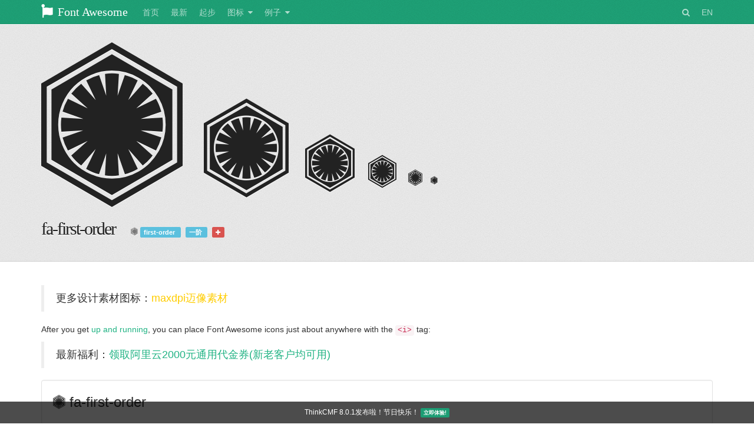

--- FILE ---
content_type: text/html; charset=utf-8
request_url: https://www.thinkcmf.com/font/font_awesome/icon/first-order
body_size: 6113
content:
<!DOCTYPE html>
<html lang="zh_CN">
<head>
    <!-- Basic Page Needs
   ================================================== -->
    <meta charset="utf-8"/>
    <meta name="viewport" content="width=device-width,initial-scale=1">
    
    <title>
        Font Awesome图标 fa-first-order ,Font Awesome,奥森图标,Font Awesome 4.7.0,Font Awesome中文站,Font Awesome IE7兼容处理,Font
        Awesome图标搜索,Font
        Awesome中文站-ThinkCMF
    </title>
    <meta name="keywords"
          content="fa-first-order,Font Awesome fa-first-order,Font Awesome,Font Awesome IE7,FontAwesome IE7,Font Awesome 4.7.0,Font Awesome 4.1.0,Font Awesome最新版本,Font Awesome最新图标,奥森字体最新图标,FontAwesome,ThinkCMF,字体图标,奥森,Font Awesome 4.1.0,Font Awesome中文站,奥森字体,奥森图标"/>
    <meta name="description"
          content="Font Awesome fa-first-order详细使用方法，Font Awesome字体图标IE7兼容性处理，Font Awesome最新版本发布，ThinkCMF开源发布">

    <meta name="author" content="ThinkCMF">
    <meta http-equiv="X-UA-Compatible" content="IE=edge">
    <link rel="icon" href="/themes/simplecmf3/public/assets/font_search/ico/favicon.ico" type="image/x-icon">
    <link rel="shortcut icon" href="/themes/simplecmf3/public/assets/font_search/ico/favicon.ico">

    <title>Font Awesome, the iconic font and CSS toolkit</title>

    <!-- CSS
    ================================================== -->
    <link rel="stylesheet" href="/themes/simplecmf3/public/assets/font_search/css/site.css">
    <link rel="stylesheet" href="/themes/simplecmf3/public/assets/font_search/css/pygments.css">
    <link rel="stylesheet" href="/themes/simplecmf3/public/assets/font_search/font-awesome/css/font-awesome.css">

    <!-- HTML5 shim for IE8 support of HTML5 elements -->
    <!--[if lt IE 9]>
    <script src="https://cdn.bootcss.com/html5shiv/3.7.3/html5shiv.min.js"></script>
    <script src="https://cdn.bootcss.com/respond.js/1.4.2/respond.min.js"></script>
    <![endif]-->
    <script type="text/javascript">
        //全局变量
        var GV = {
            ROOT: "/",
            WEB_ROOT: "/",
            JS_ROOT: "static/js/",
            APP: 'font'
        };
    </script>
    <script src="/themes/simplecmf3/public/js/jquery-1.10.2.min.js"></script>
    <script src="/static/js/wind.js"></script>
    
    <style>
        .input-icon-tag {
            display: inline-block;
            width: 80px;
        }

        .input-icon-tag-add {
            cursor: pointer;
        }

        .label-icon-tag {
            text-shadow: none;
        }
    </style>


</head>
<body class="font-awesome ">
<div id="wrap"> <!-- necessary for sticky footer. wrap all content except footer -->
    <div class="navbar navbar-inverse navbar-static-top hidden-print">
        <div class="container">
            <div class="navbar-header">
                <button type="button" class="navbar-toggle" data-toggle="collapse" data-target=".navbar-collapse">
                    <i class="fa fa-bars fa-lg" aria-hidden="true" title="Toggle navigation"></i>
                    <span class="sr-only">Toggle navigation</span>
                </button>
                <a class="navbar-brand" href="/font_awesome.html"><i class="fa fa-font-awesome"
                                                                                       aria-hidden="true"></i> Font
                    Awesome</a>
            </div>

            <div class="navbar-collapse collapse">
                <ul class="nav navbar-nav">
                    <li class="hidden-sm"><a href="/font_awesome.html">首页</a></li>
                    <li>
                        <a href="/font/font_awesome/whatisnew.html">最新</a>
                    </li>
                    <li>
                        <a href="/font/font_awesome/getstarted.html">起步</a>
                    </li>

                    <li class="dropdown-split-left"><a href="/font/font_awesome/icons.html">图标</a></li>
                    <li class="dropdown dropdown-split-right hidden-xs">
                        <a href="#" class="dropdown-toggle" data-toggle="dropdown">
                            <i class="fa fa-caret-down" aria-hidden="true" title="Toggle dropdown menu"></i>
                            <span class="sr-only">Toggle dropdown menu</span>
                            <span class="toggle drop down"></span>
                        </a>
                        <ul class="dropdown-menu pull-right">
                            <li>
                                <a href="/font/font_awesome/icons.html">
                                    <i class="fa fa-flag fa-fw" aria-hidden="true"></i>&nbsp; 所有图标
                                </a>
                            </li>
                            <li class="divider"></li>
                            <li>
                                <a href="/font/font_awesome/icons.html#new">
                                    <i class="fa fa-handshake-o fa-fw" aria-hidden="true"></i>&nbsp;
                                    4.7新增图标
                                </a>
                            </li>
                            <li>
                                <a href="/font/font_awesome/icons.html#web-application">
                                    <i class="fa fa-camera-retro fa-fw" aria-hidden="true"></i>&nbsp;
                                    Web App图标
                                </a>
                            </li>
                            <li>
                                <a href="/font/font_awesome/icons.html#accessibility">
                                    <i class="fa fa-universal-access fa-fw"
                                       aria-hidden="true"></i>&nbsp;
                                    辅助功能图标
                                </a>
                            </li>
                            <li>
                                <a href="/font/font_awesome/icons.html#hand">
                                    <i class="fa fa-hand-spock-o fa-fw"
                                       aria-hidden="true"></i>&nbsp;
                                    手势图标
                                </a>
                            </li>
                            <li>
                                <a href="/font/font_awesome/icons.html#transportation"><i
                                        class="fa fa-ship fa-fw" aria-hidden="true"></i>&nbsp;
                                    运输图标
                                </a>
                            </li>
                            <li>
                                <a href="/font/font_awesome/icons.html#gender">
                                    <i class="fa fa-venus fa-fw" aria-hidden="true"></i>&nbsp;
                                    性别图标
                                </a>
                            </li>
                            <li>
                                <a href="/font/font_awesome/icons.html#file-type">
                                    <i class="fa fa-file-image-o fa-fw" aria-hidden="true"></i>&nbsp;
                                    文件图标
                                </a>
                            </li>
                            <li>
                                <a href="/font/font_awesome/icons.html#spinner">
                                    <i class="fa fa-spinner fa-fw" aria-hidden="true"></i>&nbsp;
                                    旋转图标
                                </a>
                            </li>
                            <li>
                                <a href="/font/font_awesome/icons.html#form-control">
                                    <i class="fa fa-check-square fa-fw"
                                       aria-hidden="true"></i>&nbsp; 表单图标
                                </a>
                            </li>
                            <li>
                                <a href="/font/font_awesome/icons.html#payment">
                                    <i class="fa fa-credit-card fa-fw" aria-hidden="true"></i>&nbsp;
                                    支付图标
                                </a>
                            </li>
                            <li>
                                <a href="/font/font_awesome/icons.html#chart">
                                    <i class="fa fa-pie-chart fa-fw"
                                       aria-hidden="true"></i>&nbsp;
                                    图表图标
                                </a>
                            </li>
                            <li>
                                <a href="/font/font_awesome/icons.html#currency">
                                    <i class="fa fa-won fa-fw"
                                       aria-hidden="true"></i>&nbsp;
                                    货币图标</a>
                            </li>
                            <li>
                                <a href="/font/font_awesome/icons.html#text-editor"><i
                                        class="fa fa-file-text-o fa-fw"
                                        aria-hidden="true"></i>&nbsp; 编辑器图标
                                </a>
                            </li>
                            <li><a href="/font/font_awesome/icons.html#directional"><i
                                    class="fa fa-arrow-right fa-fw"
                                    aria-hidden="true"></i>&nbsp; 方向图标
                            </a>
                            </li>
                            <li><a href="/font/font_awesome/icons.html#video-player"><i
                                    class="fa fa-play-circle fa-fw"
                                    aria-hidden="true"></i>&nbsp; 播放器图标</a>
                            </li>
                            <li><a href="/font/font_awesome/icons.html#brand"><i
                                    class="fa fa-facebook-official fa-fw"
                                    aria-hidden="true"></i>&nbsp; 品牌图标
                            </a></li>
                            <li><a href="/font/font_awesome/icons.html#medical"><i class="fa fa-medkit fa-fw"
                                                                                          aria-hidden="true"></i>&nbsp;
                                医疗图标</a></li>
                        </ul>
                    </li>
                    <li class="dropdown-split-left"><a href="/font/font_awesome/examples.html">例子</a></li>
                    <li class="dropdown dropdown-split-right hidden-xs">
                        <a href="#" class="dropdown-toggle" data-toggle="dropdown">
                            <i class="fa fa-caret-down" aria-hidden="true" title="Toggle dropdown menu"></i>
                            <span class="sr-only">Toggle dropdown menu</span>
                            <span class="toggle drop down"></span>
                        </a>
                        <ul class="dropdown-menu pull-right">
                            <li><a href="/font/font_awesome/examples.html">例子</a></li>
                            <li class="divider"></li>
                            <li><a href="/font/font_awesome/examples.html#basic">Basic Icons</a></li>
                            <li><a href="/font/font_awesome/examples.html#larger">Larger Icons</a></li>
                            <li><a href="/font/font_awesome/examples.html#fixed-width">Fixed Width Icons</a></li>
                            <li><a href="/font/font_awesome/examples.html#list">List Icons</a></li>
                            <li><a href="/font/font_awesome/examples.html#bordered-pulled">Bordered & Pulled
                                Icons</a></li>
                            <li><a href="/font/font_awesome/examples.html#animated">Animated Icons</a></li>
                            <li><a href="/font/font_awesome/examples.html#accessible">Accessibility-Minded</a>
                            </li>
                            <li><a href="/font/font_awesome/examples.html#rotated-flipped">Rotated &amp; Flipped
                                Icons</a></li>
                            <li><a href="/font/font_awesome/examples.html#stacked">Stacked Icons</a></li>
                            <li><a href="/font/font_awesome/examples.html#bootstrap">Bootstrap 3 Examples</a>
                            </li>
                            <li><a href="/font/font_awesome/examples.html#custom">Custom CSS</a></li>
                        </ul>
                    </li>
                </ul>

                <ul class="nav navbar-nav navbar-right" id="main-menu-user">
                    <li>
                        <a href="/font/search/index.html"><i class="fa fa-search"></i></a>
                    </li>
                    <li>
                        <a target="_blank" href="https://fontawesome.com/v4.7.0/">EN</a>
                    </li>
                </ul>
            </div>
        </div>
    </div>


    
    <div class="jumbotron jumbotron-icon">
        <div class="container">
            <div class="info-icons">
                <i class="fa fa-first-order fa-6" aria-hidden="true"></i>
                <span class="sr-only">Example of first-order at 6x</span>&nbsp;&nbsp;
                <span class="hide-xs">
                <i class="fa fa-first-order fa-5" aria-hidden="true"></i>
                <span class="sr-only">Example of first-order at 5x</span>
                &nbsp;&nbsp;
                <span class="hide-sm">
                  <i class="fa fa-first-order fa-4" aria-hidden="true"></i>
                  <span class="sr-only">Example of first-order at 4x</span>
                  &nbsp;&nbsp;
                </span>
                <i class="fa fa-first-order fa-3" aria-hidden="true"></i>
                <span class="sr-only">Example of first-order at 3x</span>
                &nbsp;&nbsp;
                <i class="fa fa-first-order fa-2" aria-hidden="true"></i>
                <span class="sr-only">Example of first-order at 2x</span>
                &nbsp;
              </span>
                <i class="fa fa-first-order fa-1" aria-hidden="true"></i>
                <span class="sr-only">Example of first-order</span>
            </div>
            <h1 class="info-class">
                fa-first-order                <small>
                    <i class="fa fa-first-order" aria-hidden="true"></i>
                                            <a href="/font/search/index/q/first-order.html">
                            <span class="label label-info label-icon-tag">first-order </span>
                        </a> &nbsp;
                                            <a href="/font/search/index/q/%E4%B8%80%E9%98%B6.html">
                            <span class="label label-info label-icon-tag">一阶 </span>
                        </a> &nbsp;
                                        <input class="form-control input-sm input-icon-tag" style="display: none;"/>
                    <span class="label label-danger input-icon-tag-add" style="text-shadow: none;"><i
                            class="fa fa-plus"></i></span>
                    <span class="label label-danger input-icon-tag-tip" style="text-shadow: none;display: none">请认真填写，审核后才能发布</span>
                    &nbsp;
                </small>
            </h1>
        </div>
    </div>

    <div class="container">
        <section>
            <div class="row">
                <div class="col-md-12 col-sm-12">
                    <blockquote>
                        更多设计素材图标：<a href="http://www.maxdpi.com/icons.html" target="_blank" style="white-space: normal;color: #ffcd00;">maxdpi迈像素材</a>
                    </blockquote>
                    <p>After you get <a href="/font/font_awesome/getstarted.html">up and running</a>, you can
                        place Font Awesome icons
                        just about anywhere with the <code>&lt;i&gt;</code> tag:</p>
                    <blockquote>
                        最新福利：<a href="https://promotion.aliyun.com/ntms/yunparter/invite.html?userCode=vt4gzuwi" target="_blank" style="white-space: normal;">领取阿里云2000元通用代金券(新老客户均可用)</a>
                    </blockquote>
                    <div class="well well-transparent">
                        <div style="font-size: 24px; line-height: 1.5em;">
                            <i class="fa fa-first-order" aria-hidden="true"></i><span class="sr-only">Example of first-order</span>
                            fa-first-order                        </div>
                    </div>
                    <blockquote>
                        最新视频：<a href="/college.html" target="_blank" style="white-space: normal;">【入门好课】前端开发学习路线</a>
                    </blockquote>
                    <div class="highlight"><pre><code class="html"><span class="nt">&lt;i</span> <span
                            class="na">class=</span><span class="s">&quot;fa fa-first-order&quot;</span> <span
                            class="na">aria-hidden=</span><span class="s">&quot;true&quot;</span><span class="nt">&gt;&lt;/i&gt;</span>
</code></pre>
                    </div>
                    <p class="margin-bottom-lg">
                        <small class="text-muted">Note: to improve web accessibility,
                            we recommend using <strong>aria-hidden="true"</strong> to hide icons used purely for
                            decoration.
                        </small>
                    </p>

                    <div class="lead">
                        <i class="fa fa-info-circle" aria-hidden"true"></i> Looking for more? Check out the <a
                            href="/font/font_awesome/examples.html">examples</a>.
                    </div>
                </div>
            </div>
        </section>
    </div>



</div>
<footer id="footer" class="footer hidden-print">
    <div class="container text-center">
        <div>
            <i class="fa fa-flag" aria-hidden="true"></i> Font Awesome 4.7.0
            <span class="hide-xs">&middot;</span><br class="hide-sm hide-md hide-lg">
            Created by <a href="https://fontawesome.com">Font Awesome</a>
        </div>
        <div>
            Font Awesome licensed under <a href="http://scripts.sil.org/OFL">SIL OFL 1.1</a>
            <span class="hide-xs">&middot;</span><br class="hide-sm hide-md hide-lg">
            Code licensed under <a href="http://opensource.org/licenses/mit-license.html">MIT License</a>
            <span class="hide-xs hide-sm">&middot;</span><br class="hide-md hide-lg">
            Documentation licensed under <a href="http://creativecommons.org/licenses/by/3.0/">CC BY 3.0</a>
        </div>
        <div>
            Thanks to <a href="http://tracking.maxcdn.com/c/148092/3982/378/"><i class="fa fa-maxcdn"></i> MaxCDN</a>
            for providing the excellent <a href="https://www.bootstrapcdn.com/fontawesome/">BootstrapCDN for Font
            Awesome</a>
        </div>
        <div class="project">
            <a href="https://github.com/FortAwesome/Font-Awesome">GitHub Project</a> &middot;
            <a href="https://github.com/FortAwesome/Font-Awesome/issues">Issues</a> &middot;
            <a href="https://fontawesome.com/v3.2.1/">Old 3.2.1 Docs</a>
            <a href="https://www.thinkcmf.com/">ThinkCMF</a>
        </div>
    </div>
</footer>

<script src="https://maxcdn.bootstrapcdn.com/bootstrap/3.3.5/js/bootstrap.min.js"></script>
<script src="/themes/simplecmf3/public/assets/font_search/js/site.js"></script>
<script src="/themes/simplecmf3/public/assets/font_search/js/search.js"></script>
<script src="/themes/simplecmf3/public/assets/font_search/js/monetization.js" type="text/javascript"></script>
<div id="noty" class="text-center" style="background: rgba(0, 0, 0,.7);color: #fff;position: fixed;bottom: 0;width: 100%;padding: 10px;font-size: 12px;z-index: 3;">
<!--    <a href="https://www.thinkcmf.com/topic/9890.html" style="color: #fff;">【老猫教你炒米粉】如何使用ThinkCMF做商业软件?<span class="label label-success">立即阅读!</span></a>-->
<!--    <a href="https://www.oschina.net/p/thinkcmf" style="color: #fff;">2019年度最受欢迎软件评选，欢迎给ThinkCMF投最宝贵的一票<span class="label label-success">立即投票!</span>-->
    <!--<a target="_blank" href="https://www.aliyun.com/acts/member-2019/index?scm=20140722.962.7.997&source=5176.11533457&userCode=vt4gzuwi&type=copy" style="color: #fff;">最新福利：阿里云910会员节大礼包<span class="label label-success">立即领取!</span></a>-->
<!--    <a href="https://www.thinkcmf.com/download.html" style="color: #fff;">所有ThinkCMFx1.6.0-x2.2.3老版本用户，请及时升级到最新5.1以上版本！！<span class="label label-success">立即体验!</span></a>-->
        <span  style="color: #fff;">ThinkCMF 8.0.1发布啦！节日快乐！
            <a href="https://www.thinkcmf.com/download.html" class="label label-success">立即体验!</a>
        </span>
    <!--<a href="https://www.thinkcmf.com/download.html" style="color: #fff;">ThinkCMF Panel懒人专用的本地集成开发环境0.0.1发布啦<span class="label label-success">立即使用!</span></a>-->
<!--    	<a href="https://www.aliyun.com/1111/home?userCode=vt4gzuwi" target="_blank" style="color: #fff;">最新福利:领取阿里云双11大礼包</a>-->
<!--	<a href="https://promotion.aliyun.com/ntms/yunparter/invite.html?userCode=vt4gzuwi" target="_blank" style="color: #fff;">最新福利:领取阿里云2000通用代金券(新老客户均可用)</a>-->
<!--    	<a href="https://www.aliyun.com/1212/2019/home?userCode=vt4gzuwi" target="_blank" style="color: #fff;">最新福利:领取阿里云双12满减优惠(新老客户均可用)</a>-->
<!--        	<a href="javascript:;" style="color: #fff;">通知：官网将于6月23日0点到8点进行升级，升级期间将暂停所有服务，给您带来不便敬请谅解！</a>-->


    <!--<a href="https://www.aliyun.com/acts/product-section-2019/new-users?spm=5176.11533457.1089570.1.15da77e36cIKda&userCode=vt4gzuwi" target="_blank" style="color: #fff;">最新活动:阿里云开年Hi购季，全场限时5折，云主机1元/日起！<span class="label label-success">立即参加</span></a>-->

</div>
<script type="text/html" id="noty2">
    <a href="https://www.kancloud.cn/thinkcmf/cmf5api/451391" target="_blank"><b>ThinkCMF5小程序ThinkCMFlite v1.0.3已发布！</b></a>
</script>
<script type="text/html" id="noty3">
    <a href="https://www.thinkcmf.com/download.html" target="_blank"><b>ThinkCMF 5.0.180123正式版已发布，支持小程序开发！</b></a>
</script>
<script type="text/html" id="noty4">
    郑重声明：近期网络上疯传的士兵扫雷、大富豪等与ThinkCMF并无任何联系，均由第三方人员二次开发制作，ThinkCMF仅为一款方便开发者构建各类应用的基础框架并没有以任何形式参与或者变相参与过以上应用或类似应用的开发、宣传及推广。

</script>
<!--<script type="text/html" id="noty">-->
    <!--<a href="https://www.thinkcmf.com/topic/2368.html" target="_blank"><b style="color: #FF7518;">老铁们，可以给Font Awesome字体图标起中文名啦！</b></a>-->
<!--</script>-->
<script>
    // Wind.use('noty', function () {
    //     noty({
    //         text: $("#noty4").html(),
    //         type: 'warning',
    //         layout: 'center',
    //         closeWith: ['button'],
    //         timeout: false
    //     });
    // });
</script>


    <script>
        $('.input-icon-tag-add').click(function () {
            $('.input-icon-tag').show();
            $('.input-icon-tag-tip').show();
            $(this).hide();
        });

        $('.input-icon-tag').on("keydown", function (e) {
            // var $this = $(this);
            // var value = $this.val().trim();
            // if (e.keyCode == 13 && value != "") {
            //     $this.val("");
            //     $.ajax({
            //         url: "/font/icons/addtagpost.html",
            //         type: 'POST',
            //         dataType: 'JSON',
            //         data: {
            //             icon_id: '784',
            //             font_id: '1',
            //             tag: value
            //         },
            //         success: function (data) {
            //             if(data.code){
            //                 $this.before("<span class=\"label label-info label-icon-tag\">" + value + "</span>&nbsp;  ");
            //             }
            //
            //         },
            //         error:function () {
            //
            //         }
            //     })
            // }
        });

        $('.input-icon-tag').on("change", function (e) {
            var $this = $(this);
            var value = $this.val().trim();
            $this.val("");
            $.ajax({
                url: "/font/icons/addtagpost.html",
                type: 'POST',
                dataType: 'JSON',
                data: {
                    icon_id: '784',
                    font_id: '1',
                    tag: value
                },
                success: function (data) {
                    if (data.code) {
                        $this.before("<span class=\"label label-info label-icon-tag\">" + value + "</span>&nbsp;  ");
                    } else {
                        alert(data.msg);
                    }


                },
                error: function () {

                }
            })
        });
    </script>

<script>
    var _hmt = _hmt || [];
    (function () {
        var hm = document.createElement("script");
        hm.src = "//hm.baidu.com/hm.js?7a5369ca822abad217a3c0ecc6caa16f";
        var s  = document.getElementsByTagName("script")[0];
        s.parentNode.insertBefore(hm, s);
    })();
</script>
</body>
</html>


--- FILE ---
content_type: text/css
request_url: https://www.thinkcmf.com/themes/simplecmf3/public/assets/font_search/css/site.css
body_size: 35505
content:
/*!
 * Bootstrap v3.3.5 (http://getbootstrap.com)
 * Copyright 2011-2015 Twitter, Inc.
 * Licensed under MIT (https://github.com/twbs/bootstrap/blob/master/LICENSE)
 *//*! normalize.css v3.0.3 | MIT License | github.com/necolas/normalize.css */html{font-family:sans-serif;-ms-text-size-adjust:100%;-webkit-text-size-adjust:100%}body{margin:0}article,aside,details,figcaption,figure,footer,header,hgroup,main,menu,nav,section,summary{display:block}audio,canvas,progress,video{display:inline-block;vertical-align:baseline}audio:not([controls]){display:none;height:0}[hidden],template{display:none}a{background-color:transparent}a:active,a:hover{outline:0}abbr[title]{border-bottom:1px dotted}b,strong{font-weight:bold}dfn{font-style:italic}h1{font-size:2em;margin:0.67em 0}mark{background:#ff0;color:#000}small{font-size:80%}sub,sup{font-size:75%;line-height:0;position:relative;vertical-align:baseline}sup{top:-0.5em}sub{bottom:-0.25em}img{border:0}svg:not(:root){overflow:hidden}figure{margin:1em 40px}hr{box-sizing:content-box;height:0}pre{overflow:auto}code,kbd,pre,samp{font-family:monospace, monospace;font-size:1em}button,input,optgroup,select,textarea{color:inherit;font:inherit;margin:0}button{overflow:visible}button,select{text-transform:none}button,html input[type="button"],input[type="reset"],input[type="submit"]{-webkit-appearance:button;cursor:pointer}button[disabled],html input[disabled]{cursor:default}button::-moz-focus-inner,input::-moz-focus-inner{border:0;padding:0}input{line-height:normal}input[type="checkbox"],input[type="radio"]{box-sizing:border-box;padding:0}input[type="number"]::-webkit-inner-spin-button,input[type="number"]::-webkit-outer-spin-button{height:auto}input[type="search"]{-webkit-appearance:textfield;box-sizing:content-box}input[type="search"]::-webkit-search-cancel-button,input[type="search"]::-webkit-search-decoration{-webkit-appearance:none}fieldset{border:1px solid #c0c0c0;margin:0 2px;padding:0.35em 0.625em 0.75em}legend{border:0;padding:0}textarea{overflow:auto}optgroup{font-weight:bold}table{border-collapse:collapse;border-spacing:0}td,th{padding:0}/*! Source: https://github.com/h5bp/html5-boilerplate/blob/master/src/css/main.css */@media print{*,*:before,*:after{background:transparent !important;color:#000 !important;box-shadow:none !important;text-shadow:none !important}a,a:visited{text-decoration:underline}a[href]:after{content:" (" attr(href) ")"}abbr[title]:after{content:" (" attr(title) ")"}a[href^="#"]:after,a[href^="javascript:"]:after{content:""}pre,blockquote{border:1px solid #999;page-break-inside:avoid}thead{display:table-header-group}tr,img{page-break-inside:avoid}img{max-width:100% !important}p,h2,h3{orphans:3;widows:3}h2,h3{page-break-after:avoid}.navbar{display:none}.btn>.caret,.dropup>.btn>.caret{border-top-color:#000 !important}.label{border:1px solid #000}.table{border-collapse:collapse !important}.table td,.table th{background-color:#fff !important}.table-bordered th,.table-bordered td{border:1px solid #ddd !important}}@font-face{font-family:'Glyphicons Halflings';src:url('fonts/glyphicons-halflings-regular.eot');src:url('fonts/glyphicons-halflings-regular.eot?#iefix') format('embedded-opentype'),url('fonts/glyphicons-halflings-regular.woff2') format('woff2'),url('fonts/glyphicons-halflings-regular.woff') format('woff'),url('fonts/glyphicons-halflings-regular.ttf') format('truetype'),url('fonts/glyphicons-halflings-regular.svg#glyphicons_halflingsregular') format('svg')}.glyphicon{position:relative;top:1px;display:inline-block;font-family:'Glyphicons Halflings';font-style:normal;font-weight:normal;line-height:1;-webkit-font-smoothing:antialiased;-moz-osx-font-smoothing:grayscale}.glyphicon-asterisk:before{content:"\2a"}.glyphicon-plus:before{content:"\2b"}.glyphicon-euro:before,.glyphicon-eur:before{content:"\20ac"}.glyphicon-minus:before{content:"\2212"}.glyphicon-cloud:before{content:"\2601"}.glyphicon-envelope:before{content:"\2709"}.glyphicon-pencil:before{content:"\270f"}.glyphicon-glass:before{content:"\e001"}.glyphicon-music:before{content:"\e002"}.glyphicon-search:before{content:"\e003"}.glyphicon-heart:before{content:"\e005"}.glyphicon-star:before{content:"\e006"}.glyphicon-star-empty:before{content:"\e007"}.glyphicon-user:before{content:"\e008"}.glyphicon-film:before{content:"\e009"}.glyphicon-th-large:before{content:"\e010"}.glyphicon-th:before{content:"\e011"}.glyphicon-th-list:before{content:"\e012"}.glyphicon-ok:before{content:"\e013"}.glyphicon-remove:before{content:"\e014"}.glyphicon-zoom-in:before{content:"\e015"}.glyphicon-zoom-out:before{content:"\e016"}.glyphicon-off:before{content:"\e017"}.glyphicon-signal:before{content:"\e018"}.glyphicon-cog:before{content:"\e019"}.glyphicon-trash:before{content:"\e020"}.glyphicon-home:before{content:"\e021"}.glyphicon-file:before{content:"\e022"}.glyphicon-time:before{content:"\e023"}.glyphicon-road:before{content:"\e024"}.glyphicon-download-alt:before{content:"\e025"}.glyphicon-download:before{content:"\e026"}.glyphicon-upload:before{content:"\e027"}.glyphicon-inbox:before{content:"\e028"}.glyphicon-play-circle:before{content:"\e029"}.glyphicon-repeat:before{content:"\e030"}.glyphicon-refresh:before{content:"\e031"}.glyphicon-list-alt:before{content:"\e032"}.glyphicon-lock:before{content:"\e033"}.glyphicon-flag:before{content:"\e034"}.glyphicon-headphones:before{content:"\e035"}.glyphicon-volume-off:before{content:"\e036"}.glyphicon-volume-down:before{content:"\e037"}.glyphicon-volume-up:before{content:"\e038"}.glyphicon-qrcode:before{content:"\e039"}.glyphicon-barcode:before{content:"\e040"}.glyphicon-tag:before{content:"\e041"}.glyphicon-tags:before{content:"\e042"}.glyphicon-book:before{content:"\e043"}.glyphicon-bookmark:before{content:"\e044"}.glyphicon-print:before{content:"\e045"}.glyphicon-camera:before{content:"\e046"}.glyphicon-font:before{content:"\e047"}.glyphicon-bold:before{content:"\e048"}.glyphicon-italic:before{content:"\e049"}.glyphicon-text-height:before{content:"\e050"}.glyphicon-text-width:before{content:"\e051"}.glyphicon-align-left:before{content:"\e052"}.glyphicon-align-center:before{content:"\e053"}.glyphicon-align-right:before{content:"\e054"}.glyphicon-align-justify:before{content:"\e055"}.glyphicon-list:before{content:"\e056"}.glyphicon-indent-left:before{content:"\e057"}.glyphicon-indent-right:before{content:"\e058"}.glyphicon-facetime-video:before{content:"\e059"}.glyphicon-picture:before{content:"\e060"}.glyphicon-map-marker:before{content:"\e062"}.glyphicon-adjust:before{content:"\e063"}.glyphicon-tint:before{content:"\e064"}.glyphicon-edit:before{content:"\e065"}.glyphicon-share:before{content:"\e066"}.glyphicon-check:before{content:"\e067"}.glyphicon-move:before{content:"\e068"}.glyphicon-step-backward:before{content:"\e069"}.glyphicon-fast-backward:before{content:"\e070"}.glyphicon-backward:before{content:"\e071"}.glyphicon-play:before{content:"\e072"}.glyphicon-pause:before{content:"\e073"}.glyphicon-stop:before{content:"\e074"}.glyphicon-forward:before{content:"\e075"}.glyphicon-fast-forward:before{content:"\e076"}.glyphicon-step-forward:before{content:"\e077"}.glyphicon-eject:before{content:"\e078"}.glyphicon-chevron-left:before{content:"\e079"}.glyphicon-chevron-right:before{content:"\e080"}.glyphicon-plus-sign:before{content:"\e081"}.glyphicon-minus-sign:before{content:"\e082"}.glyphicon-remove-sign:before{content:"\e083"}.glyphicon-ok-sign:before{content:"\e084"}.glyphicon-question-sign:before{content:"\e085"}.glyphicon-info-sign:before{content:"\e086"}.glyphicon-screenshot:before{content:"\e087"}.glyphicon-remove-circle:before{content:"\e088"}.glyphicon-ok-circle:before{content:"\e089"}.glyphicon-ban-circle:before{content:"\e090"}.glyphicon-arrow-left:before{content:"\e091"}.glyphicon-arrow-right:before{content:"\e092"}.glyphicon-arrow-up:before{content:"\e093"}.glyphicon-arrow-down:before{content:"\e094"}.glyphicon-share-alt:before{content:"\e095"}.glyphicon-resize-full:before{content:"\e096"}.glyphicon-resize-small:before{content:"\e097"}.glyphicon-exclamation-sign:before{content:"\e101"}.glyphicon-gift:before{content:"\e102"}.glyphicon-leaf:before{content:"\e103"}.glyphicon-fire:before{content:"\e104"}.glyphicon-eye-open:before{content:"\e105"}.glyphicon-eye-close:before{content:"\e106"}.glyphicon-warning-sign:before{content:"\e107"}.glyphicon-plane:before{content:"\e108"}.glyphicon-calendar:before{content:"\e109"}.glyphicon-random:before{content:"\e110"}.glyphicon-comment:before{content:"\e111"}.glyphicon-magnet:before{content:"\e112"}.glyphicon-chevron-up:before{content:"\e113"}.glyphicon-chevron-down:before{content:"\e114"}.glyphicon-retweet:before{content:"\e115"}.glyphicon-shopping-cart:before{content:"\e116"}.glyphicon-folder-close:before{content:"\e117"}.glyphicon-folder-open:before{content:"\e118"}.glyphicon-resize-vertical:before{content:"\e119"}.glyphicon-resize-horizontal:before{content:"\e120"}.glyphicon-hdd:before{content:"\e121"}.glyphicon-bullhorn:before{content:"\e122"}.glyphicon-bell:before{content:"\e123"}.glyphicon-certificate:before{content:"\e124"}.glyphicon-thumbs-up:before{content:"\e125"}.glyphicon-thumbs-down:before{content:"\e126"}.glyphicon-hand-right:before{content:"\e127"}.glyphicon-hand-left:before{content:"\e128"}.glyphicon-hand-up:before{content:"\e129"}.glyphicon-hand-down:before{content:"\e130"}.glyphicon-circle-arrow-right:before{content:"\e131"}.glyphicon-circle-arrow-left:before{content:"\e132"}.glyphicon-circle-arrow-up:before{content:"\e133"}.glyphicon-circle-arrow-down:before{content:"\e134"}.glyphicon-globe:before{content:"\e135"}.glyphicon-wrench:before{content:"\e136"}.glyphicon-tasks:before{content:"\e137"}.glyphicon-filter:before{content:"\e138"}.glyphicon-briefcase:before{content:"\e139"}.glyphicon-fullscreen:before{content:"\e140"}.glyphicon-dashboard:before{content:"\e141"}.glyphicon-paperclip:before{content:"\e142"}.glyphicon-heart-empty:before{content:"\e143"}.glyphicon-link:before{content:"\e144"}.glyphicon-phone:before{content:"\e145"}.glyphicon-pushpin:before{content:"\e146"}.glyphicon-usd:before{content:"\e148"}.glyphicon-gbp:before{content:"\e149"}.glyphicon-sort:before{content:"\e150"}.glyphicon-sort-by-alphabet:before{content:"\e151"}.glyphicon-sort-by-alphabet-alt:before{content:"\e152"}.glyphicon-sort-by-order:before{content:"\e153"}.glyphicon-sort-by-order-alt:before{content:"\e154"}.glyphicon-sort-by-attributes:before{content:"\e155"}.glyphicon-sort-by-attributes-alt:before{content:"\e156"}.glyphicon-unchecked:before{content:"\e157"}.glyphicon-expand:before{content:"\e158"}.glyphicon-collapse-down:before{content:"\e159"}.glyphicon-collapse-up:before{content:"\e160"}.glyphicon-log-in:before{content:"\e161"}.glyphicon-flash:before{content:"\e162"}.glyphicon-log-out:before{content:"\e163"}.glyphicon-new-window:before{content:"\e164"}.glyphicon-record:before{content:"\e165"}.glyphicon-save:before{content:"\e166"}.glyphicon-open:before{content:"\e167"}.glyphicon-saved:before{content:"\e168"}.glyphicon-import:before{content:"\e169"}.glyphicon-export:before{content:"\e170"}.glyphicon-send:before{content:"\e171"}.glyphicon-floppy-disk:before{content:"\e172"}.glyphicon-floppy-saved:before{content:"\e173"}.glyphicon-floppy-remove:before{content:"\e174"}.glyphicon-floppy-save:before{content:"\e175"}.glyphicon-floppy-open:before{content:"\e176"}.glyphicon-credit-card:before{content:"\e177"}.glyphicon-transfer:before{content:"\e178"}.glyphicon-cutlery:before{content:"\e179"}.glyphicon-header:before{content:"\e180"}.glyphicon-compressed:before{content:"\e181"}.glyphicon-earphone:before{content:"\e182"}.glyphicon-phone-alt:before{content:"\e183"}.glyphicon-tower:before{content:"\e184"}.glyphicon-stats:before{content:"\e185"}.glyphicon-sd-video:before{content:"\e186"}.glyphicon-hd-video:before{content:"\e187"}.glyphicon-subtitles:before{content:"\e188"}.glyphicon-sound-stereo:before{content:"\e189"}.glyphicon-sound-dolby:before{content:"\e190"}.glyphicon-sound-5-1:before{content:"\e191"}.glyphicon-sound-6-1:before{content:"\e192"}.glyphicon-sound-7-1:before{content:"\e193"}.glyphicon-copyright-mark:before{content:"\e194"}.glyphicon-registration-mark:before{content:"\e195"}.glyphicon-cloud-download:before{content:"\e197"}.glyphicon-cloud-upload:before{content:"\e198"}.glyphicon-tree-conifer:before{content:"\e199"}.glyphicon-tree-deciduous:before{content:"\e200"}.glyphicon-cd:before{content:"\e201"}.glyphicon-save-file:before{content:"\e202"}.glyphicon-open-file:before{content:"\e203"}.glyphicon-level-up:before{content:"\e204"}.glyphicon-copy:before{content:"\e205"}.glyphicon-paste:before{content:"\e206"}.glyphicon-alert:before{content:"\e209"}.glyphicon-equalizer:before{content:"\e210"}.glyphicon-king:before{content:"\e211"}.glyphicon-queen:before{content:"\e212"}.glyphicon-pawn:before{content:"\e213"}.glyphicon-bishop:before{content:"\e214"}.glyphicon-knight:before{content:"\e215"}.glyphicon-baby-formula:before{content:"\e216"}.glyphicon-tent:before{content:"\26fa"}.glyphicon-blackboard:before{content:"\e218"}.glyphicon-bed:before{content:"\e219"}.glyphicon-apple:before{content:"\f8ff"}.glyphicon-erase:before{content:"\e221"}.glyphicon-hourglass:before{content:"\231b"}.glyphicon-lamp:before{content:"\e223"}.glyphicon-duplicate:before{content:"\e224"}.glyphicon-piggy-bank:before{content:"\e225"}.glyphicon-scissors:before{content:"\e226"}.glyphicon-bitcoin:before{content:"\e227"}.glyphicon-btc:before{content:"\e227"}.glyphicon-xbt:before{content:"\e227"}.glyphicon-yen:before{content:"\00a5"}.glyphicon-jpy:before{content:"\00a5"}.glyphicon-ruble:before{content:"\20bd"}.glyphicon-rub:before{content:"\20bd"}.glyphicon-scale:before{content:"\e230"}.glyphicon-ice-lolly:before{content:"\e231"}.glyphicon-ice-lolly-tasted:before{content:"\e232"}.glyphicon-education:before{content:"\e233"}.glyphicon-option-horizontal:before{content:"\e234"}.glyphicon-option-vertical:before{content:"\e235"}.glyphicon-menu-hamburger:before{content:"\e236"}.glyphicon-modal-window:before{content:"\e237"}.glyphicon-oil:before{content:"\e238"}.glyphicon-grain:before{content:"\e239"}.glyphicon-sunglasses:before{content:"\e240"}.glyphicon-text-size:before{content:"\e241"}.glyphicon-text-color:before{content:"\e242"}.glyphicon-text-background:before{content:"\e243"}.glyphicon-object-align-top:before{content:"\e244"}.glyphicon-object-align-bottom:before{content:"\e245"}.glyphicon-object-align-horizontal:before{content:"\e246"}.glyphicon-object-align-left:before{content:"\e247"}.glyphicon-object-align-vertical:before{content:"\e248"}.glyphicon-object-align-right:before{content:"\e249"}.glyphicon-triangle-right:before{content:"\e250"}.glyphicon-triangle-left:before{content:"\e251"}.glyphicon-triangle-bottom:before{content:"\e252"}.glyphicon-triangle-top:before{content:"\e253"}.glyphicon-console:before{content:"\e254"}.glyphicon-superscript:before{content:"\e255"}.glyphicon-subscript:before{content:"\e256"}.glyphicon-menu-left:before{content:"\e257"}.glyphicon-menu-right:before{content:"\e258"}.glyphicon-menu-down:before{content:"\e259"}.glyphicon-menu-up:before{content:"\e260"}*{-webkit-box-sizing:border-box;-moz-box-sizing:border-box;box-sizing:border-box}*:before,*:after{-webkit-box-sizing:border-box;-moz-box-sizing:border-box;box-sizing:border-box}html{font-size:10px;-webkit-tap-highlight-color:rgba(0,0,0,0)}body{font-family:proxima-nova,"Helvetica Neue",Helvetica,Arial,sans-serif;font-size:14px;line-height:1.42857143;color:#333;background-color:#fff}input,button,select,textarea{font-family:inherit;font-size:inherit;line-height:inherit}a{color:#21b384;text-decoration:none}a:hover,a:focus{color:#198764;text-decoration:underline}a:focus{outline:thin dotted;outline:5px auto -webkit-focus-ring-color;outline-offset:-2px}figure{margin:0}img{vertical-align:middle}.img-responsive,.thumbnail>img,.thumbnail a>img,.carousel-inner>.item>img,.carousel-inner>.item>a>img{display:block;max-width:100%;height:auto}.img-rounded{border-radius:6px}.img-thumbnail{padding:4px;line-height:1.42857143;background-color:#fff;border:1px solid #ddd;border-radius:4px;-webkit-transition:all .2s ease-in-out;-o-transition:all .2s ease-in-out;transition:all .2s ease-in-out;display:inline-block;max-width:100%;height:auto}.img-circle{border-radius:50%}hr{margin-top:20px;margin-bottom:20px;border:0;border-top:1px solid #eee}.sr-only{position:absolute;width:1px;height:1px;margin:-1px;padding:0;overflow:hidden;clip:rect(0, 0, 0, 0);border:0}.sr-only-focusable:active,.sr-only-focusable:focus{position:static;width:auto;height:auto;margin:0;overflow:visible;clip:auto}[role="button"]{cursor:pointer}h1,h2,h3,h4,h5,h6,.h1,.h2,.h3,.h4,.h5,.h6{font-family:museo-slab,Georgia,"Times New Roman",Times,serif;font-weight:500;line-height:1.1;color:inherit}h1 small,h2 small,h3 small,h4 small,h5 small,h6 small,.h1 small,.h2 small,.h3 small,.h4 small,.h5 small,.h6 small,h1 .small,h2 .small,h3 .small,h4 .small,h5 .small,h6 .small,.h1 .small,.h2 .small,.h3 .small,.h4 .small,.h5 .small,.h6 .small{font-weight:normal;line-height:1;color:#777}h1,.h1,h2,.h2,h3,.h3{margin-top:20px;margin-bottom:10px}h1 small,.h1 small,h2 small,.h2 small,h3 small,.h3 small,h1 .small,.h1 .small,h2 .small,.h2 .small,h3 .small,.h3 .small{font-size:65%}h4,.h4,h5,.h5,h6,.h6{margin-top:10px;margin-bottom:10px}h4 small,.h4 small,h5 small,.h5 small,h6 small,.h6 small,h4 .small,.h4 .small,h5 .small,.h5 .small,h6 .small,.h6 .small{font-size:75%}h1,.h1{font-size:36px}h2,.h2{font-size:30px}h3,.h3{font-size:24px}h4,.h4{font-size:18px}h5,.h5{font-size:14px}h6,.h6{font-size:12px}p{margin:0 0 10px}.lead{margin-bottom:20px;font-size:16px;font-weight:300;line-height:1.4}@media (min-width:768px){.lead{font-size:21px}}small,.small{font-size:85%}mark,.mark{background-color:#fcf8e3;padding:.2em}.text-left{text-align:left}.text-right{text-align:right}.text-center{text-align:center}.text-justify{text-align:justify}.text-nowrap{white-space:nowrap}.text-lowercase{text-transform:lowercase}.text-uppercase{text-transform:uppercase}.text-capitalize{text-transform:capitalize}.text-muted{color:#b3b3b3}.text-primary{color:#337ab7}a.text-primary:hover,a.text-primary:focus{color:#286090}.text-success{color:#1d9d74}a.text-success:hover,a.text-success:focus{color:#157254}.text-info{color:#007dbc}a.text-info:hover,a.text-info:focus{color:#005b89}.text-warning{color:#8a6d3b}a.text-warning:hover,a.text-warning:focus{color:#66512c}.text-danger{color:#d9534f}a.text-danger:hover,a.text-danger:focus{color:#c9302c}.bg-primary{color:#fff;background-color:#337ab7}a.bg-primary:hover,a.bg-primary:focus{background-color:#286090}.bg-success{background-color:#f1f9f7}a.bg-success:hover,a.bg-success:focus{background-color:#ceeae1}.bg-info{background-color:#f0f9ff}a.bg-info:hover,a.bg-info:focus{background-color:#bde5ff}.bg-warning{background-color:#fcf8e3}a.bg-warning:hover,a.bg-warning:focus{background-color:#f7ecb5}.bg-danger{background-color:#fbeeed}a.bg-danger:hover,a.bg-danger:focus{background-color:#f2c5c3}.page-header{padding-bottom:9px;margin:40px 0 20px;border-bottom:1px solid #eee}ul,ol{margin-top:0;margin-bottom:10px}ul ul,ol ul,ul ol,ol ol{margin-bottom:0}.list-unstyled{padding-left:0;list-style:none}.list-inline{padding-left:0;list-style:none;margin-left:-5px}.list-inline>li{display:inline-block;padding-left:5px;padding-right:5px}dl{margin-top:0;margin-bottom:20px}dt,dd{line-height:1.42857143}dt{font-weight:bold}dd{margin-left:0}@media (min-width:768px){.dl-horizontal dt{float:left;width:160px;clear:left;text-align:right;overflow:hidden;text-overflow:ellipsis;white-space:nowrap}.dl-horizontal dd{margin-left:180px}}abbr[title],abbr[data-original-title]{cursor:help;border-bottom:1px dotted #777}.initialism{font-size:90%;text-transform:uppercase}blockquote{padding:10px 20px;margin:0 0 20px;font-size:17.5px;border-left:5px solid #eee}blockquote p:last-child,blockquote ul:last-child,blockquote ol:last-child{margin-bottom:0}blockquote footer,blockquote small,blockquote .small{display:block;font-size:80%;line-height:1.42857143;color:#777}blockquote footer:before,blockquote small:before,blockquote .small:before{content:'\2014 \00A0'}.blockquote-reverse,blockquote.pull-right{padding-right:15px;padding-left:0;border-right:5px solid #eee;border-left:0;text-align:right}.blockquote-reverse footer:before,blockquote.pull-right footer:before,.blockquote-reverse small:before,blockquote.pull-right small:before,.blockquote-reverse .small:before,blockquote.pull-right .small:before{content:''}.blockquote-reverse footer:after,blockquote.pull-right footer:after,.blockquote-reverse small:after,blockquote.pull-right small:after,.blockquote-reverse .small:after,blockquote.pull-right .small:after{content:'\00A0 \2014'}address{margin-bottom:20px;font-style:normal;line-height:1.42857143}code,kbd,pre,samp{font-family:Menlo,Monaco,Consolas,"Courier New",monospace}code{padding:2px 4px;font-size:90%;color:#c7254e;background-color:#f9f2f4;border-radius:4px}kbd{padding:2px 4px;font-size:90%;color:#fff;background-color:#333;border-radius:3px;box-shadow:inset 0 -1px 0 rgba(0,0,0,0.25)}kbd kbd{padding:0;font-size:100%;font-weight:bold;box-shadow:none}pre{display:block;padding:9.5px;margin:0 0 10px;font-size:13px;line-height:1.42857143;word-break:break-all;word-wrap:break-word;color:#333;background-color:#f5f5f5;border:1px solid #eee;border-radius:4px}pre code{padding:0;font-size:inherit;color:inherit;white-space:pre-wrap;background-color:transparent;border-radius:0}.pre-scrollable{max-height:340px;overflow-y:scroll}.container{margin-right:auto;margin-left:auto;padding-left:15px;padding-right:15px}@media (min-width:768px){.container{width:750px}}@media (min-width:992px){.container{width:970px}}@media (min-width:1200px){.container{width:1170px}}.container-fluid{margin-right:auto;margin-left:auto;padding-left:15px;padding-right:15px}.row{margin-left:-15px;margin-right:-15px}.col-xs-1, .col-sm-1, .col-md-1, .col-lg-1, .col-xs-2, .col-sm-2, .col-md-2, .col-lg-2, .col-xs-3, .col-sm-3, .col-md-3, .col-lg-3, .col-xs-4, .col-sm-4, .col-md-4, .col-lg-4, .col-xs-5, .col-sm-5, .col-md-5, .col-lg-5, .col-xs-6, .col-sm-6, .col-md-6, .col-lg-6, .col-xs-7, .col-sm-7, .col-md-7, .col-lg-7, .col-xs-8, .col-sm-8, .col-md-8, .col-lg-8, .col-xs-9, .col-sm-9, .col-md-9, .col-lg-9, .col-xs-10, .col-sm-10, .col-md-10, .col-lg-10, .col-xs-11, .col-sm-11, .col-md-11, .col-lg-11, .col-xs-12, .col-sm-12, .col-md-12, .col-lg-12{position:relative;min-height:1px;padding-left:15px;padding-right:15px}.col-xs-1, .col-xs-2, .col-xs-3, .col-xs-4, .col-xs-5, .col-xs-6, .col-xs-7, .col-xs-8, .col-xs-9, .col-xs-10, .col-xs-11, .col-xs-12{float:left}.col-xs-12{width:100%}.col-xs-11{width:91.66666667%}.col-xs-10{width:83.33333333%}.col-xs-9{width:75%}.col-xs-8{width:66.66666667%}.col-xs-7{width:58.33333333%}.col-xs-6{width:50%}.col-xs-5{width:41.66666667%}.col-xs-4{width:33.33333333%}.col-xs-3{width:25%}.col-xs-2{width:16.66666667%}.col-xs-1{width:8.33333333%}.col-xs-pull-12{right:100%}.col-xs-pull-11{right:91.66666667%}.col-xs-pull-10{right:83.33333333%}.col-xs-pull-9{right:75%}.col-xs-pull-8{right:66.66666667%}.col-xs-pull-7{right:58.33333333%}.col-xs-pull-6{right:50%}.col-xs-pull-5{right:41.66666667%}.col-xs-pull-4{right:33.33333333%}.col-xs-pull-3{right:25%}.col-xs-pull-2{right:16.66666667%}.col-xs-pull-1{right:8.33333333%}.col-xs-pull-0{right:auto}.col-xs-push-12{left:100%}.col-xs-push-11{left:91.66666667%}.col-xs-push-10{left:83.33333333%}.col-xs-push-9{left:75%}.col-xs-push-8{left:66.66666667%}.col-xs-push-7{left:58.33333333%}.col-xs-push-6{left:50%}.col-xs-push-5{left:41.66666667%}.col-xs-push-4{left:33.33333333%}.col-xs-push-3{left:25%}.col-xs-push-2{left:16.66666667%}.col-xs-push-1{left:8.33333333%}.col-xs-push-0{left:auto}.col-xs-offset-12{margin-left:100%}.col-xs-offset-11{margin-left:91.66666667%}.col-xs-offset-10{margin-left:83.33333333%}.col-xs-offset-9{margin-left:75%}.col-xs-offset-8{margin-left:66.66666667%}.col-xs-offset-7{margin-left:58.33333333%}.col-xs-offset-6{margin-left:50%}.col-xs-offset-5{margin-left:41.66666667%}.col-xs-offset-4{margin-left:33.33333333%}.col-xs-offset-3{margin-left:25%}.col-xs-offset-2{margin-left:16.66666667%}.col-xs-offset-1{margin-left:8.33333333%}.col-xs-offset-0{margin-left:0}@media (min-width:768px){.col-sm-1, .col-sm-2, .col-sm-3, .col-sm-4, .col-sm-5, .col-sm-6, .col-sm-7, .col-sm-8, .col-sm-9, .col-sm-10, .col-sm-11, .col-sm-12{float:left}.col-sm-12{width:100%}.col-sm-11{width:91.66666667%}.col-sm-10{width:83.33333333%}.col-sm-9{width:75%}.col-sm-8{width:66.66666667%}.col-sm-7{width:58.33333333%}.col-sm-6{width:50%}.col-sm-5{width:41.66666667%}.col-sm-4{width:33.33333333%}.col-sm-3{width:25%}.col-sm-2{width:16.66666667%}.col-sm-1{width:8.33333333%}.col-sm-pull-12{right:100%}.col-sm-pull-11{right:91.66666667%}.col-sm-pull-10{right:83.33333333%}.col-sm-pull-9{right:75%}.col-sm-pull-8{right:66.66666667%}.col-sm-pull-7{right:58.33333333%}.col-sm-pull-6{right:50%}.col-sm-pull-5{right:41.66666667%}.col-sm-pull-4{right:33.33333333%}.col-sm-pull-3{right:25%}.col-sm-pull-2{right:16.66666667%}.col-sm-pull-1{right:8.33333333%}.col-sm-pull-0{right:auto}.col-sm-push-12{left:100%}.col-sm-push-11{left:91.66666667%}.col-sm-push-10{left:83.33333333%}.col-sm-push-9{left:75%}.col-sm-push-8{left:66.66666667%}.col-sm-push-7{left:58.33333333%}.col-sm-push-6{left:50%}.col-sm-push-5{left:41.66666667%}.col-sm-push-4{left:33.33333333%}.col-sm-push-3{left:25%}.col-sm-push-2{left:16.66666667%}.col-sm-push-1{left:8.33333333%}.col-sm-push-0{left:auto}.col-sm-offset-12{margin-left:100%}.col-sm-offset-11{margin-left:91.66666667%}.col-sm-offset-10{margin-left:83.33333333%}.col-sm-offset-9{margin-left:75%}.col-sm-offset-8{margin-left:66.66666667%}.col-sm-offset-7{margin-left:58.33333333%}.col-sm-offset-6{margin-left:50%}.col-sm-offset-5{margin-left:41.66666667%}.col-sm-offset-4{margin-left:33.33333333%}.col-sm-offset-3{margin-left:25%}.col-sm-offset-2{margin-left:16.66666667%}.col-sm-offset-1{margin-left:8.33333333%}.col-sm-offset-0{margin-left:0}}@media (min-width:992px){.col-md-1, .col-md-2, .col-md-3, .col-md-4, .col-md-5, .col-md-6, .col-md-7, .col-md-8, .col-md-9, .col-md-10, .col-md-11, .col-md-12{float:left}.col-md-12{width:100%}.col-md-11{width:91.66666667%}.col-md-10{width:83.33333333%}.col-md-9{width:75%}.col-md-8{width:66.66666667%}.col-md-7{width:58.33333333%}.col-md-6{width:50%}.col-md-5{width:41.66666667%}.col-md-4{width:33.33333333%}.col-md-3{width:25%}.col-md-2{width:16.66666667%}.col-md-1{width:8.33333333%}.col-md-pull-12{right:100%}.col-md-pull-11{right:91.66666667%}.col-md-pull-10{right:83.33333333%}.col-md-pull-9{right:75%}.col-md-pull-8{right:66.66666667%}.col-md-pull-7{right:58.33333333%}.col-md-pull-6{right:50%}.col-md-pull-5{right:41.66666667%}.col-md-pull-4{right:33.33333333%}.col-md-pull-3{right:25%}.col-md-pull-2{right:16.66666667%}.col-md-pull-1{right:8.33333333%}.col-md-pull-0{right:auto}.col-md-push-12{left:100%}.col-md-push-11{left:91.66666667%}.col-md-push-10{left:83.33333333%}.col-md-push-9{left:75%}.col-md-push-8{left:66.66666667%}.col-md-push-7{left:58.33333333%}.col-md-push-6{left:50%}.col-md-push-5{left:41.66666667%}.col-md-push-4{left:33.33333333%}.col-md-push-3{left:25%}.col-md-push-2{left:16.66666667%}.col-md-push-1{left:8.33333333%}.col-md-push-0{left:auto}.col-md-offset-12{margin-left:100%}.col-md-offset-11{margin-left:91.66666667%}.col-md-offset-10{margin-left:83.33333333%}.col-md-offset-9{margin-left:75%}.col-md-offset-8{margin-left:66.66666667%}.col-md-offset-7{margin-left:58.33333333%}.col-md-offset-6{margin-left:50%}.col-md-offset-5{margin-left:41.66666667%}.col-md-offset-4{margin-left:33.33333333%}.col-md-offset-3{margin-left:25%}.col-md-offset-2{margin-left:16.66666667%}.col-md-offset-1{margin-left:8.33333333%}.col-md-offset-0{margin-left:0}}@media (min-width:1200px){.col-lg-1, .col-lg-2, .col-lg-3, .col-lg-4, .col-lg-5, .col-lg-6, .col-lg-7, .col-lg-8, .col-lg-9, .col-lg-10, .col-lg-11, .col-lg-12{float:left}.col-lg-12{width:100%}.col-lg-11{width:91.66666667%}.col-lg-10{width:83.33333333%}.col-lg-9{width:75%}.col-lg-8{width:66.66666667%}.col-lg-7{width:58.33333333%}.col-lg-6{width:50%}.col-lg-5{width:41.66666667%}.col-lg-4{width:33.33333333%}.col-lg-3{width:25%}.col-lg-2{width:16.66666667%}.col-lg-1{width:8.33333333%}.col-lg-pull-12{right:100%}.col-lg-pull-11{right:91.66666667%}.col-lg-pull-10{right:83.33333333%}.col-lg-pull-9{right:75%}.col-lg-pull-8{right:66.66666667%}.col-lg-pull-7{right:58.33333333%}.col-lg-pull-6{right:50%}.col-lg-pull-5{right:41.66666667%}.col-lg-pull-4{right:33.33333333%}.col-lg-pull-3{right:25%}.col-lg-pull-2{right:16.66666667%}.col-lg-pull-1{right:8.33333333%}.col-lg-pull-0{right:auto}.col-lg-push-12{left:100%}.col-lg-push-11{left:91.66666667%}.col-lg-push-10{left:83.33333333%}.col-lg-push-9{left:75%}.col-lg-push-8{left:66.66666667%}.col-lg-push-7{left:58.33333333%}.col-lg-push-6{left:50%}.col-lg-push-5{left:41.66666667%}.col-lg-push-4{left:33.33333333%}.col-lg-push-3{left:25%}.col-lg-push-2{left:16.66666667%}.col-lg-push-1{left:8.33333333%}.col-lg-push-0{left:auto}.col-lg-offset-12{margin-left:100%}.col-lg-offset-11{margin-left:91.66666667%}.col-lg-offset-10{margin-left:83.33333333%}.col-lg-offset-9{margin-left:75%}.col-lg-offset-8{margin-left:66.66666667%}.col-lg-offset-7{margin-left:58.33333333%}.col-lg-offset-6{margin-left:50%}.col-lg-offset-5{margin-left:41.66666667%}.col-lg-offset-4{margin-left:33.33333333%}.col-lg-offset-3{margin-left:25%}.col-lg-offset-2{margin-left:16.66666667%}.col-lg-offset-1{margin-left:8.33333333%}.col-lg-offset-0{margin-left:0}}table{background-color:transparent}caption{padding-top:8px;padding-bottom:8px;color:#b3b3b3;text-align:left}th{text-align:left}.table{width:100%;max-width:100%;margin-bottom:20px}.table>thead>tr>th,.table>tbody>tr>th,.table>tfoot>tr>th,.table>thead>tr>td,.table>tbody>tr>td,.table>tfoot>tr>td{padding:8px;line-height:1.42857143;vertical-align:top;border-top:1px solid #ddd}.table>thead>tr>th{vertical-align:bottom;border-bottom:2px solid #ddd}.table>caption+thead>tr:first-child>th,.table>colgroup+thead>tr:first-child>th,.table>thead:first-child>tr:first-child>th,.table>caption+thead>tr:first-child>td,.table>colgroup+thead>tr:first-child>td,.table>thead:first-child>tr:first-child>td{border-top:0}.table>tbody+tbody{border-top:2px solid #ddd}.table .table{background-color:#fff}.table-condensed>thead>tr>th,.table-condensed>tbody>tr>th,.table-condensed>tfoot>tr>th,.table-condensed>thead>tr>td,.table-condensed>tbody>tr>td,.table-condensed>tfoot>tr>td{padding:5px}.table-bordered{border:1px solid #ddd}.table-bordered>thead>tr>th,.table-bordered>tbody>tr>th,.table-bordered>tfoot>tr>th,.table-bordered>thead>tr>td,.table-bordered>tbody>tr>td,.table-bordered>tfoot>tr>td{border:1px solid #ddd}.table-bordered>thead>tr>th,.table-bordered>thead>tr>td{border-bottom-width:2px}.table-striped>tbody>tr:nth-of-type(odd){background-color:#f9f9f9}.table-hover>tbody>tr:hover{background-color:#f5f5f5}table col[class*="col-"]{position:static;float:none;display:table-column}table td[class*="col-"],table th[class*="col-"]{position:static;float:none;display:table-cell}.table>thead>tr>td.active,.table>tbody>tr>td.active,.table>tfoot>tr>td.active,.table>thead>tr>th.active,.table>tbody>tr>th.active,.table>tfoot>tr>th.active,.table>thead>tr.active>td,.table>tbody>tr.active>td,.table>tfoot>tr.active>td,.table>thead>tr.active>th,.table>tbody>tr.active>th,.table>tfoot>tr.active>th{background-color:#f5f5f5}.table-hover>tbody>tr>td.active:hover,.table-hover>tbody>tr>th.active:hover,.table-hover>tbody>tr.active:hover>td,.table-hover>tbody>tr:hover>.active,.table-hover>tbody>tr.active:hover>th{background-color:#e8e8e8}.table>thead>tr>td.success,.table>tbody>tr>td.success,.table>tfoot>tr>td.success,.table>thead>tr>th.success,.table>tbody>tr>th.success,.table>tfoot>tr>th.success,.table>thead>tr.success>td,.table>tbody>tr.success>td,.table>tfoot>tr.success>td,.table>thead>tr.success>th,.table>tbody>tr.success>th,.table>tfoot>tr.success>th{background-color:#f1f9f7}.table-hover>tbody>tr>td.success:hover,.table-hover>tbody>tr>th.success:hover,.table-hover>tbody>tr.success:hover>td,.table-hover>tbody>tr:hover>.success,.table-hover>tbody>tr.success:hover>th{background-color:#e0f1ec}.table>thead>tr>td.info,.table>tbody>tr>td.info,.table>tfoot>tr>td.info,.table>thead>tr>th.info,.table>tbody>tr>th.info,.table>tfoot>tr>th.info,.table>thead>tr.info>td,.table>tbody>tr.info>td,.table>tfoot>tr.info>td,.table>thead>tr.info>th,.table>tbody>tr.info>th,.table>tfoot>tr.info>th{background-color:#f0f9ff}.table-hover>tbody>tr>td.info:hover,.table-hover>tbody>tr>th.info:hover,.table-hover>tbody>tr.info:hover>td,.table-hover>tbody>tr:hover>.info,.table-hover>tbody>tr.info:hover>th{background-color:#d7efff}.table>thead>tr>td.warning,.table>tbody>tr>td.warning,.table>tfoot>tr>td.warning,.table>thead>tr>th.warning,.table>tbody>tr>th.warning,.table>tfoot>tr>th.warning,.table>thead>tr.warning>td,.table>tbody>tr.warning>td,.table>tfoot>tr.warning>td,.table>thead>tr.warning>th,.table>tbody>tr.warning>th,.table>tfoot>tr.warning>th{background-color:#fcf8e3}.table-hover>tbody>tr>td.warning:hover,.table-hover>tbody>tr>th.warning:hover,.table-hover>tbody>tr.warning:hover>td,.table-hover>tbody>tr:hover>.warning,.table-hover>tbody>tr.warning:hover>th{background-color:#faf2cc}.table>thead>tr>td.danger,.table>tbody>tr>td.danger,.table>tfoot>tr>td.danger,.table>thead>tr>th.danger,.table>tbody>tr>th.danger,.table>tfoot>tr>th.danger,.table>thead>tr.danger>td,.table>tbody>tr.danger>td,.table>tfoot>tr.danger>td,.table>thead>tr.danger>th,.table>tbody>tr.danger>th,.table>tfoot>tr.danger>th{background-color:#fbeeed}.table-hover>tbody>tr>td.danger:hover,.table-hover>tbody>tr>th.danger:hover,.table-hover>tbody>tr.danger:hover>td,.table-hover>tbody>tr:hover>.danger,.table-hover>tbody>tr.danger:hover>th{background-color:#f7d9d8}.table-responsive{overflow-x:auto;min-height:0.01%}@media screen and (max-width:767px){.table-responsive{width:100%;margin-bottom:15px;overflow-y:hidden;-ms-overflow-style:-ms-autohiding-scrollbar;border:1px solid #ddd}.table-responsive>.table{margin-bottom:0}.table-responsive>.table>thead>tr>th,.table-responsive>.table>tbody>tr>th,.table-responsive>.table>tfoot>tr>th,.table-responsive>.table>thead>tr>td,.table-responsive>.table>tbody>tr>td,.table-responsive>.table>tfoot>tr>td{white-space:nowrap}.table-responsive>.table-bordered{border:0}.table-responsive>.table-bordered>thead>tr>th:first-child,.table-responsive>.table-bordered>tbody>tr>th:first-child,.table-responsive>.table-bordered>tfoot>tr>th:first-child,.table-responsive>.table-bordered>thead>tr>td:first-child,.table-responsive>.table-bordered>tbody>tr>td:first-child,.table-responsive>.table-bordered>tfoot>tr>td:first-child{border-left:0}.table-responsive>.table-bordered>thead>tr>th:last-child,.table-responsive>.table-bordered>tbody>tr>th:last-child,.table-responsive>.table-bordered>tfoot>tr>th:last-child,.table-responsive>.table-bordered>thead>tr>td:last-child,.table-responsive>.table-bordered>tbody>tr>td:last-child,.table-responsive>.table-bordered>tfoot>tr>td:last-child{border-right:0}.table-responsive>.table-bordered>tbody>tr:last-child>th,.table-responsive>.table-bordered>tfoot>tr:last-child>th,.table-responsive>.table-bordered>tbody>tr:last-child>td,.table-responsive>.table-bordered>tfoot>tr:last-child>td{border-bottom:0}}fieldset{padding:0;margin:0;border:0;min-width:0}legend{display:block;width:100%;padding:0;margin-bottom:20px;font-size:21px;line-height:inherit;color:#333;border:0;border-bottom:1px solid #e5e5e5}label{display:inline-block;max-width:100%;margin-bottom:5px;font-weight:bold}input[type="search"]{-webkit-box-sizing:border-box;-moz-box-sizing:border-box;box-sizing:border-box}input[type="radio"],input[type="checkbox"]{margin:4px 0 0;margin-top:1px \9;line-height:normal}input[type="file"]{display:block}input[type="range"]{display:block;width:100%}select[multiple],select[size]{height:auto}input[type="file"]:focus,input[type="radio"]:focus,input[type="checkbox"]:focus{outline:thin dotted;outline:5px auto -webkit-focus-ring-color;outline-offset:-2px}output{display:block;padding-top:7px;font-size:14px;line-height:1.42857143;color:#555}.form-control{display:block;width:100%;height:34px;padding:6px 12px;font-size:14px;line-height:1.42857143;color:#555;background-color:#fff;background-image:none;border:1px solid #ccc;border-radius:4px;-webkit-box-shadow:inset 0 1px 1px rgba(0,0,0,0.075);box-shadow:inset 0 1px 1px rgba(0,0,0,0.075);-webkit-transition:border-color ease-in-out .15s, box-shadow ease-in-out .15s;-o-transition:border-color ease-in-out .15s, box-shadow ease-in-out .15s;transition:border-color ease-in-out .15s, box-shadow ease-in-out .15s}.form-control:focus{border-color:#66afe9;outline:0;-webkit-box-shadow:inset 0 1px 1px rgba(0,0,0,.075), 0 0 8px rgba(102, 175, 233, 0.6);box-shadow:inset 0 1px 1px rgba(0,0,0,.075), 0 0 8px rgba(102, 175, 233, 0.6)}.form-control::-moz-placeholder{color:#999;opacity:1}.form-control:-ms-input-placeholder{color:#999}.form-control::-webkit-input-placeholder{color:#999}.form-control::-ms-expand{border:0;background-color:transparent}.form-control[disabled],.form-control[readonly],fieldset[disabled] .form-control{background-color:#eee;opacity:1}.form-control[disabled],fieldset[disabled] .form-control{cursor:not-allowed}textarea.form-control{height:auto}input[type="search"]{-webkit-appearance:none}@media screen and (-webkit-min-device-pixel-ratio:0){input[type="date"].form-control,input[type="time"].form-control,input[type="datetime-local"].form-control,input[type="month"].form-control{line-height:34px}input[type="date"].input-sm,input[type="time"].input-sm,input[type="datetime-local"].input-sm,input[type="month"].input-sm,.input-group-sm input[type="date"],.input-group-sm input[type="time"],.input-group-sm input[type="datetime-local"],.input-group-sm input[type="month"]{line-height:30px}input[type="date"].input-lg,input[type="time"].input-lg,input[type="datetime-local"].input-lg,input[type="month"].input-lg,.input-group-lg input[type="date"],.input-group-lg input[type="time"],.input-group-lg input[type="datetime-local"],.input-group-lg input[type="month"]{line-height:46px}}.form-group{margin-bottom:15px}.radio,.checkbox{position:relative;display:block;margin-top:10px;margin-bottom:10px}.radio label,.checkbox label{min-height:20px;padding-left:20px;margin-bottom:0;font-weight:normal;cursor:pointer}.radio input[type="radio"],.radio-inline input[type="radio"],.checkbox input[type="checkbox"],.checkbox-inline input[type="checkbox"]{position:absolute;margin-left:-20px;margin-top:4px \9}.radio+.radio,.checkbox+.checkbox{margin-top:-5px}.radio-inline,.checkbox-inline{position:relative;display:inline-block;padding-left:20px;margin-bottom:0;vertical-align:middle;font-weight:normal;cursor:pointer}.radio-inline+.radio-inline,.checkbox-inline+.checkbox-inline{margin-top:0;margin-left:10px}input[type="radio"][disabled],input[type="checkbox"][disabled],input[type="radio"].disabled,input[type="checkbox"].disabled,fieldset[disabled] input[type="radio"],fieldset[disabled] input[type="checkbox"]{cursor:not-allowed}.radio-inline.disabled,.checkbox-inline.disabled,fieldset[disabled] .radio-inline,fieldset[disabled] .checkbox-inline{cursor:not-allowed}.radio.disabled label,.checkbox.disabled label,fieldset[disabled] .radio label,fieldset[disabled] .checkbox label{cursor:not-allowed}.form-control-static{padding-top:7px;padding-bottom:7px;margin-bottom:0;min-height:34px}.form-control-static.input-lg,.form-control-static.input-sm{padding-left:0;padding-right:0}.input-sm{height:30px;padding:5px 10px;font-size:12px;line-height:1.5;border-radius:3px}select.input-sm{height:30px;line-height:30px}textarea.input-sm,select[multiple].input-sm{height:auto}.form-group-sm .form-control{height:30px;padding:5px 10px;font-size:12px;line-height:1.5;border-radius:3px}.form-group-sm select.form-control{height:30px;line-height:30px}.form-group-sm textarea.form-control,.form-group-sm select[multiple].form-control{height:auto}.form-group-sm .form-control-static{height:30px;min-height:32px;padding:6px 10px;font-size:12px;line-height:1.5}.input-lg{height:46px;padding:10px 16px;font-size:18px;line-height:1.3333333;border-radius:6px}select.input-lg{height:46px;line-height:46px}textarea.input-lg,select[multiple].input-lg{height:auto}.form-group-lg .form-control{height:46px;padding:10px 16px;font-size:18px;line-height:1.3333333;border-radius:6px}.form-group-lg select.form-control{height:46px;line-height:46px}.form-group-lg textarea.form-control,.form-group-lg select[multiple].form-control{height:auto}.form-group-lg .form-control-static{height:46px;min-height:38px;padding:11px 16px;font-size:18px;line-height:1.3333333}.has-feedback{position:relative}.has-feedback .form-control{padding-right:42.5px}.form-control-feedback{position:absolute;top:0;right:0;z-index:2;display:block;width:34px;height:34px;line-height:34px;text-align:center;pointer-events:none}.input-lg+.form-control-feedback,.input-group-lg+.form-control-feedback,.form-group-lg .form-control+.form-control-feedback{width:46px;height:46px;line-height:46px}.input-sm+.form-control-feedback,.input-group-sm+.form-control-feedback,.form-group-sm .form-control+.form-control-feedback{width:30px;height:30px;line-height:30px}.has-success .help-block,.has-success .control-label,.has-success .radio,.has-success .checkbox,.has-success .radio-inline,.has-success .checkbox-inline,.has-success.radio label,.has-success.checkbox label,.has-success.radio-inline label,.has-success.checkbox-inline label{color:#1d9d74}.has-success .form-control{border-color:#1d9d74;-webkit-box-shadow:inset 0 1px 1px rgba(0,0,0,0.075);box-shadow:inset 0 1px 1px rgba(0,0,0,0.075)}.has-success .form-control:focus{border-color:#157254;-webkit-box-shadow:inset 0 1px 1px rgba(0,0,0,0.075),0 0 6px #44dcab;box-shadow:inset 0 1px 1px rgba(0,0,0,0.075),0 0 6px #44dcab}.has-success .input-group-addon{color:#1d9d74;border-color:#1d9d74;background-color:#f1f9f7}.has-success .form-control-feedback{color:#1d9d74}.has-warning .help-block,.has-warning .control-label,.has-warning .radio,.has-warning .checkbox,.has-warning .radio-inline,.has-warning .checkbox-inline,.has-warning.radio label,.has-warning.checkbox label,.has-warning.radio-inline label,.has-warning.checkbox-inline label{color:#8a6d3b}.has-warning .form-control{border-color:#8a6d3b;-webkit-box-shadow:inset 0 1px 1px rgba(0,0,0,0.075);box-shadow:inset 0 1px 1px rgba(0,0,0,0.075)}.has-warning .form-control:focus{border-color:#66512c;-webkit-box-shadow:inset 0 1px 1px rgba(0,0,0,0.075),0 0 6px #c0a16b;box-shadow:inset 0 1px 1px rgba(0,0,0,0.075),0 0 6px #c0a16b}.has-warning .input-group-addon{color:#8a6d3b;border-color:#8a6d3b;background-color:#fcf8e3}.has-warning .form-control-feedback{color:#8a6d3b}.has-error .help-block,.has-error .control-label,.has-error .radio,.has-error .checkbox,.has-error .radio-inline,.has-error .checkbox-inline,.has-error.radio label,.has-error.checkbox label,.has-error.radio-inline label,.has-error.checkbox-inline label{color:#d9534f}.has-error .form-control{border-color:#d9534f;-webkit-box-shadow:inset 0 1px 1px rgba(0,0,0,0.075);box-shadow:inset 0 1px 1px rgba(0,0,0,0.075)}.has-error .form-control:focus{border-color:#c9302c;-webkit-box-shadow:inset 0 1px 1px rgba(0,0,0,0.075),0 0 6px #eba5a3;box-shadow:inset 0 1px 1px rgba(0,0,0,0.075),0 0 6px #eba5a3}.has-error .input-group-addon{color:#d9534f;border-color:#d9534f;background-color:#fbeeed}.has-error .form-control-feedback{color:#d9534f}.has-feedback label~.form-control-feedback{top:25px}.has-feedback label.sr-only~.form-control-feedback{top:0}.help-block{display:block;margin-top:5px;margin-bottom:10px;color:#737373}@media (min-width:768px){.form-inline .form-group{display:inline-block;margin-bottom:0;vertical-align:middle}.form-inline .form-control{display:inline-block;width:auto;vertical-align:middle}.form-inline .form-control-static{display:inline-block}.form-inline .input-group{display:inline-table;vertical-align:middle}.form-inline .input-group .input-group-addon,.form-inline .input-group .input-group-btn,.form-inline .input-group .form-control{width:auto}.form-inline .input-group>.form-control{width:100%}.form-inline .control-label{margin-bottom:0;vertical-align:middle}.form-inline .radio,.form-inline .checkbox{display:inline-block;margin-top:0;margin-bottom:0;vertical-align:middle}.form-inline .radio label,.form-inline .checkbox label{padding-left:0}.form-inline .radio input[type="radio"],.form-inline .checkbox input[type="checkbox"]{position:relative;margin-left:0}.form-inline .has-feedback .form-control-feedback{top:0}}.form-horizontal .radio,.form-horizontal .checkbox,.form-horizontal .radio-inline,.form-horizontal .checkbox-inline{margin-top:0;margin-bottom:0;padding-top:7px}.form-horizontal .radio,.form-horizontal .checkbox{min-height:27px}.form-horizontal .form-group{margin-left:-15px;margin-right:-15px}@media (min-width:768px){.form-horizontal .control-label{text-align:right;margin-bottom:0;padding-top:7px}}.form-horizontal .has-feedback .form-control-feedback{right:15px}@media (min-width:768px){.form-horizontal .form-group-lg .control-label{padding-top:14.333333px;font-size:18px}}@media (min-width:768px){.form-horizontal .form-group-sm .control-label{padding-top:6px;font-size:12px}}.btn{display:inline-block;margin-bottom:0;font-weight:normal;text-align:center;vertical-align:middle;touch-action:manipulation;cursor:pointer;background-image:none;border:1px solid transparent;white-space:nowrap;padding:6px 12px;font-size:14px;line-height:1.42857143;border-radius:4px;-webkit-user-select:none;-moz-user-select:none;-ms-user-select:none;user-select:none}.btn:focus,.btn:active:focus,.btn.active:focus,.btn.focus,.btn:active.focus,.btn.active.focus{outline:thin dotted;outline:5px auto -webkit-focus-ring-color;outline-offset:-2px}.btn:hover,.btn:focus,.btn.focus{color:#333;text-decoration:none}.btn:active,.btn.active{outline:0;background-image:none;-webkit-box-shadow:inset 0 3px 5px rgba(0,0,0,0.125);box-shadow:inset 0 3px 5px rgba(0,0,0,0.125)}.btn.disabled,.btn[disabled],fieldset[disabled] .btn{cursor:not-allowed;opacity:.65;filter:alpha(opacity=65);-webkit-box-shadow:none;box-shadow:none}a.btn.disabled,fieldset[disabled] a.btn{pointer-events:none}.btn-default{color:#333;background-color:#fff;border-color:#ccc}.btn-default:focus,.btn-default.focus{color:#333;background-color:#e6e6e6;border-color:#8c8c8c}.btn-default:hover{color:#333;background-color:#e6e6e6;border-color:#adadad}.btn-default:active,.btn-default.active,.open>.dropdown-toggle.btn-default{color:#333;background-color:#e6e6e6;border-color:#adadad}.btn-default:active:hover,.btn-default.active:hover,.open>.dropdown-toggle.btn-default:hover,.btn-default:active:focus,.btn-default.active:focus,.open>.dropdown-toggle.btn-default:focus,.btn-default:active.focus,.btn-default.active.focus,.open>.dropdown-toggle.btn-default.focus{color:#333;background-color:#d4d4d4;border-color:#8c8c8c}.btn-default:active,.btn-default.active,.open>.dropdown-toggle.btn-default{background-image:none}.btn-default.disabled,.btn-default[disabled],fieldset[disabled] .btn-default,.btn-default.disabled:hover,.btn-default[disabled]:hover,fieldset[disabled] .btn-default:hover,.btn-default.disabled:focus,.btn-default[disabled]:focus,fieldset[disabled] .btn-default:focus,.btn-default.disabled.focus,.btn-default[disabled].focus,fieldset[disabled] .btn-default.focus,.btn-default.disabled:active,.btn-default[disabled]:active,fieldset[disabled] .btn-default:active,.btn-default.disabled.active,.btn-default[disabled].active,fieldset[disabled] .btn-default.active{background-color:#fff;border-color:#ccc}.btn-default .badge{color:#fff;background-color:#333}.btn-primary{color:#fff;background-color:#337ab7;border-color:#2e6da4}.btn-primary:focus,.btn-primary.focus{color:#fff;background-color:#286090;border-color:#122b40}.btn-primary:hover{color:#fff;background-color:#286090;border-color:#204d74}.btn-primary:active,.btn-primary.active,.open>.dropdown-toggle.btn-primary{color:#fff;background-color:#286090;border-color:#204d74}.btn-primary:active:hover,.btn-primary.active:hover,.open>.dropdown-toggle.btn-primary:hover,.btn-primary:active:focus,.btn-primary.active:focus,.open>.dropdown-toggle.btn-primary:focus,.btn-primary:active.focus,.btn-primary.active.focus,.open>.dropdown-toggle.btn-primary.focus{color:#fff;background-color:#204d74;border-color:#122b40}.btn-primary:active,.btn-primary.active,.open>.dropdown-toggle.btn-primary{background-image:none}.btn-primary.disabled,.btn-primary[disabled],fieldset[disabled] .btn-primary,.btn-primary.disabled:hover,.btn-primary[disabled]:hover,fieldset[disabled] .btn-primary:hover,.btn-primary.disabled:focus,.btn-primary[disabled]:focus,fieldset[disabled] .btn-primary:focus,.btn-primary.disabled.focus,.btn-primary[disabled].focus,fieldset[disabled] .btn-primary.focus,.btn-primary.disabled:active,.btn-primary[disabled]:active,fieldset[disabled] .btn-primary:active,.btn-primary.disabled.active,.btn-primary[disabled].active,fieldset[disabled] .btn-primary.active{background-color:#337ab7;border-color:#2e6da4}.btn-primary .badge{color:#337ab7;background-color:#fff}.btn-success{color:#fff;background-color:#1d9d74;border-color:#198764}.btn-success:focus,.btn-success.focus{color:#fff;background-color:#157254;border-color:#051c15}.btn-success:hover{color:#fff;background-color:#157254;border-color:#0f543e}.btn-success:active,.btn-success.active,.open>.dropdown-toggle.btn-success{color:#fff;background-color:#157254;border-color:#0f543e}.btn-success:active:hover,.btn-success.active:hover,.open>.dropdown-toggle.btn-success:hover,.btn-success:active:focus,.btn-success.active:focus,.open>.dropdown-toggle.btn-success:focus,.btn-success:active.focus,.btn-success.active.focus,.open>.dropdown-toggle.btn-success.focus{color:#fff;background-color:#0f543e;border-color:#051c15}.btn-success:active,.btn-success.active,.open>.dropdown-toggle.btn-success{background-image:none}.btn-success.disabled,.btn-success[disabled],fieldset[disabled] .btn-success,.btn-success.disabled:hover,.btn-success[disabled]:hover,fieldset[disabled] .btn-success:hover,.btn-success.disabled:focus,.btn-success[disabled]:focus,fieldset[disabled] .btn-success:focus,.btn-success.disabled.focus,.btn-success[disabled].focus,fieldset[disabled] .btn-success.focus,.btn-success.disabled:active,.btn-success[disabled]:active,fieldset[disabled] .btn-success:active,.btn-success.disabled.active,.btn-success[disabled].active,fieldset[disabled] .btn-success.active{background-color:#1d9d74;border-color:#198764}.btn-success .badge{color:#1d9d74;background-color:#fff}.btn-info{color:#fff;background-color:#5bc0de;border-color:#46b8da}.btn-info:focus,.btn-info.focus{color:#fff;background-color:#31b0d5;border-color:#1b6d85}.btn-info:hover{color:#fff;background-color:#31b0d5;border-color:#269abc}.btn-info:active,.btn-info.active,.open>.dropdown-toggle.btn-info{color:#fff;background-color:#31b0d5;border-color:#269abc}.btn-info:active:hover,.btn-info.active:hover,.open>.dropdown-toggle.btn-info:hover,.btn-info:active:focus,.btn-info.active:focus,.open>.dropdown-toggle.btn-info:focus,.btn-info:active.focus,.btn-info.active.focus,.open>.dropdown-toggle.btn-info.focus{color:#fff;background-color:#269abc;border-color:#1b6d85}.btn-info:active,.btn-info.active,.open>.dropdown-toggle.btn-info{background-image:none}.btn-info.disabled,.btn-info[disabled],fieldset[disabled] .btn-info,.btn-info.disabled:hover,.btn-info[disabled]:hover,fieldset[disabled] .btn-info:hover,.btn-info.disabled:focus,.btn-info[disabled]:focus,fieldset[disabled] .btn-info:focus,.btn-info.disabled.focus,.btn-info[disabled].focus,fieldset[disabled] .btn-info.focus,.btn-info.disabled:active,.btn-info[disabled]:active,fieldset[disabled] .btn-info:active,.btn-info.disabled.active,.btn-info[disabled].active,fieldset[disabled] .btn-info.active{background-color:#5bc0de;border-color:#46b8da}.btn-info .badge{color:#5bc0de;background-color:#fff}.btn-warning{color:#fff;background-color:#f0ad4e;border-color:#eea236}.btn-warning:focus,.btn-warning.focus{color:#fff;background-color:#ec971f;border-color:#985f0d}.btn-warning:hover{color:#fff;background-color:#ec971f;border-color:#d58512}.btn-warning:active,.btn-warning.active,.open>.dropdown-toggle.btn-warning{color:#fff;background-color:#ec971f;border-color:#d58512}.btn-warning:active:hover,.btn-warning.active:hover,.open>.dropdown-toggle.btn-warning:hover,.btn-warning:active:focus,.btn-warning.active:focus,.open>.dropdown-toggle.btn-warning:focus,.btn-warning:active.focus,.btn-warning.active.focus,.open>.dropdown-toggle.btn-warning.focus{color:#fff;background-color:#d58512;border-color:#985f0d}.btn-warning:active,.btn-warning.active,.open>.dropdown-toggle.btn-warning{background-image:none}.btn-warning.disabled,.btn-warning[disabled],fieldset[disabled] .btn-warning,.btn-warning.disabled:hover,.btn-warning[disabled]:hover,fieldset[disabled] .btn-warning:hover,.btn-warning.disabled:focus,.btn-warning[disabled]:focus,fieldset[disabled] .btn-warning:focus,.btn-warning.disabled.focus,.btn-warning[disabled].focus,fieldset[disabled] .btn-warning.focus,.btn-warning.disabled:active,.btn-warning[disabled]:active,fieldset[disabled] .btn-warning:active,.btn-warning.disabled.active,.btn-warning[disabled].active,fieldset[disabled] .btn-warning.active{background-color:#f0ad4e;border-color:#eea236}.btn-warning .badge{color:#f0ad4e;background-color:#fff}.btn-danger{color:#fff;background-color:#d9534f;border-color:#d43f3a}.btn-danger:focus,.btn-danger.focus{color:#fff;background-color:#c9302c;border-color:#761c19}.btn-danger:hover{color:#fff;background-color:#c9302c;border-color:#ac2925}.btn-danger:active,.btn-danger.active,.open>.dropdown-toggle.btn-danger{color:#fff;background-color:#c9302c;border-color:#ac2925}.btn-danger:active:hover,.btn-danger.active:hover,.open>.dropdown-toggle.btn-danger:hover,.btn-danger:active:focus,.btn-danger.active:focus,.open>.dropdown-toggle.btn-danger:focus,.btn-danger:active.focus,.btn-danger.active.focus,.open>.dropdown-toggle.btn-danger.focus{color:#fff;background-color:#ac2925;border-color:#761c19}.btn-danger:active,.btn-danger.active,.open>.dropdown-toggle.btn-danger{background-image:none}.btn-danger.disabled,.btn-danger[disabled],fieldset[disabled] .btn-danger,.btn-danger.disabled:hover,.btn-danger[disabled]:hover,fieldset[disabled] .btn-danger:hover,.btn-danger.disabled:focus,.btn-danger[disabled]:focus,fieldset[disabled] .btn-danger:focus,.btn-danger.disabled.focus,.btn-danger[disabled].focus,fieldset[disabled] .btn-danger.focus,.btn-danger.disabled:active,.btn-danger[disabled]:active,fieldset[disabled] .btn-danger:active,.btn-danger.disabled.active,.btn-danger[disabled].active,fieldset[disabled] .btn-danger.active{background-color:#d9534f;border-color:#d43f3a}.btn-danger .badge{color:#d9534f;background-color:#fff}.btn-link{color:#21b384;font-weight:normal;border-radius:0}.btn-link,.btn-link:active,.btn-link.active,.btn-link[disabled],fieldset[disabled] .btn-link{background-color:transparent;-webkit-box-shadow:none;box-shadow:none}.btn-link,.btn-link:hover,.btn-link:focus,.btn-link:active{border-color:transparent}.btn-link:hover,.btn-link:focus{color:#198764;text-decoration:underline;background-color:transparent}.btn-link[disabled]:hover,fieldset[disabled] .btn-link:hover,.btn-link[disabled]:focus,fieldset[disabled] .btn-link:focus{color:#777;text-decoration:none}.btn-lg,.btn-group-lg>.btn{padding:10px 16px;font-size:18px;line-height:1.3333333;border-radius:6px}.btn-sm,.btn-group-sm>.btn{padding:5px 10px;font-size:12px;line-height:1.5;border-radius:3px}.btn-xs,.btn-group-xs>.btn{padding:1px 5px;font-size:12px;line-height:1.5;border-radius:3px}.btn-block{display:block;width:100%}.btn-block+.btn-block{margin-top:5px}input[type="submit"].btn-block,input[type="reset"].btn-block,input[type="button"].btn-block{width:100%}.fade{opacity:0;-webkit-transition:opacity .15s linear;-o-transition:opacity .15s linear;transition:opacity .15s linear}.fade.in{opacity:1}.collapse{display:none}.collapse.in{display:block}tr.collapse.in{display:table-row}tbody.collapse.in{display:table-row-group}.collapsing{position:relative;height:0;overflow:hidden;-webkit-transition-property:height, visibility;transition-property:height, visibility;-webkit-transition-duration:.35s;transition-duration:.35s;-webkit-transition-timing-function:ease;transition-timing-function:ease}.caret{display:inline-block;width:0;height:0;margin-left:2px;vertical-align:middle;border-top:4px dashed;border-top:4px solid \9;border-right:4px solid transparent;border-left:4px solid transparent}.dropup,.dropdown{position:relative}.dropdown-toggle:focus{outline:0}.dropdown-menu{position:absolute;top:100%;left:0;z-index:1000;display:none;float:left;min-width:160px;padding:5px 0;margin:2px 0 0;list-style:none;font-size:14px;text-align:left;background-color:#fff;border:1px solid #ccc;border:1px solid rgba(0,0,0,0.15);border-radius:4px;-webkit-box-shadow:0 6px 12px rgba(0,0,0,0.175);box-shadow:0 6px 12px rgba(0,0,0,0.175);background-clip:padding-box}.dropdown-menu.pull-right{right:0;left:auto}.dropdown-menu .divider{height:1px;margin:9px 0;overflow:hidden;background-color:#e5e5e5}.dropdown-menu>li>a{display:block;padding:3px 20px;clear:both;font-weight:normal;line-height:1.42857143;color:#333;white-space:nowrap}.dropdown-menu>li>a:hover,.dropdown-menu>li>a:focus{text-decoration:none;color:#262626;background-color:#f5f5f5}.dropdown-menu>.active>a,.dropdown-menu>.active>a:hover,.dropdown-menu>.active>a:focus{color:#fff;text-decoration:none;outline:0;background-color:#1d9d74}.dropdown-menu>.disabled>a,.dropdown-menu>.disabled>a:hover,.dropdown-menu>.disabled>a:focus{color:#777}.dropdown-menu>.disabled>a:hover,.dropdown-menu>.disabled>a:focus{text-decoration:none;background-color:transparent;background-image:none;filter:progid:DXImageTransform.Microsoft.gradient(enabled = false);cursor:not-allowed}.open>.dropdown-menu{display:block}.open>a{outline:0}.dropdown-menu-right{left:auto;right:0}.dropdown-menu-left{left:0;right:auto}.dropdown-header{display:block;padding:3px 20px;font-size:12px;line-height:1.42857143;color:#777;white-space:nowrap}.dropdown-backdrop{position:fixed;left:0;right:0;bottom:0;top:0;z-index:990}.pull-right>.dropdown-menu{right:0;left:auto}.dropup .caret,.navbar-fixed-bottom .dropdown .caret{border-top:0;border-bottom:4px dashed;border-bottom:4px solid \9;content:""}.dropup .dropdown-menu,.navbar-fixed-bottom .dropdown .dropdown-menu{top:auto;bottom:100%;margin-bottom:2px}@media (min-width:768px){.navbar-right .dropdown-menu{left:auto;right:0}.navbar-right .dropdown-menu-left{left:0;right:auto}}.btn-group,.btn-group-vertical{position:relative;display:inline-block;vertical-align:middle}.btn-group>.btn,.btn-group-vertical>.btn{position:relative;float:left}.btn-group>.btn:hover,.btn-group-vertical>.btn:hover,.btn-group>.btn:focus,.btn-group-vertical>.btn:focus,.btn-group>.btn:active,.btn-group-vertical>.btn:active,.btn-group>.btn.active,.btn-group-vertical>.btn.active{z-index:2}.btn-group .btn+.btn,.btn-group .btn+.btn-group,.btn-group .btn-group+.btn,.btn-group .btn-group+.btn-group{margin-left:-1px}.btn-toolbar{margin-left:-5px}.btn-toolbar .btn,.btn-toolbar .btn-group,.btn-toolbar .input-group{float:left}.btn-toolbar>.btn,.btn-toolbar>.btn-group,.btn-toolbar>.input-group{margin-left:5px}.btn-group>.btn:not(:first-child):not(:last-child):not(.dropdown-toggle){border-radius:0}.btn-group>.btn:first-child{margin-left:0}.btn-group>.btn:first-child:not(:last-child):not(.dropdown-toggle){border-bottom-right-radius:0;border-top-right-radius:0}.btn-group>.btn:last-child:not(:first-child),.btn-group>.dropdown-toggle:not(:first-child){border-bottom-left-radius:0;border-top-left-radius:0}.btn-group>.btn-group{float:left}.btn-group>.btn-group:not(:first-child):not(:last-child)>.btn{border-radius:0}.btn-group>.btn-group:first-child:not(:last-child)>.btn:last-child,.btn-group>.btn-group:first-child:not(:last-child)>.dropdown-toggle{border-bottom-right-radius:0;border-top-right-radius:0}.btn-group>.btn-group:last-child:not(:first-child)>.btn:first-child{border-bottom-left-radius:0;border-top-left-radius:0}.btn-group .dropdown-toggle:active,.btn-group.open .dropdown-toggle{outline:0}.btn-group>.btn+.dropdown-toggle{padding-left:8px;padding-right:8px}.btn-group>.btn-lg+.dropdown-toggle{padding-left:12px;padding-right:12px}.btn-group.open .dropdown-toggle{-webkit-box-shadow:inset 0 3px 5px rgba(0,0,0,0.125);box-shadow:inset 0 3px 5px rgba(0,0,0,0.125)}.btn-group.open .dropdown-toggle.btn-link{-webkit-box-shadow:none;box-shadow:none}.btn .caret{margin-left:0}.btn-lg .caret{border-width:5px 5px 0;border-bottom-width:0}.dropup .btn-lg .caret{border-width:0 5px 5px}.btn-group-vertical>.btn,.btn-group-vertical>.btn-group,.btn-group-vertical>.btn-group>.btn{display:block;float:none;width:100%;max-width:100%}.btn-group-vertical>.btn-group>.btn{float:none}.btn-group-vertical>.btn+.btn,.btn-group-vertical>.btn+.btn-group,.btn-group-vertical>.btn-group+.btn,.btn-group-vertical>.btn-group+.btn-group{margin-top:-1px;margin-left:0}.btn-group-vertical>.btn:not(:first-child):not(:last-child){border-radius:0}.btn-group-vertical>.btn:first-child:not(:last-child){border-top-right-radius:4px;border-bottom-right-radius:0;border-bottom-left-radius:0}.btn-group-vertical>.btn:last-child:not(:first-child){border-bottom-left-radius:4px;border-top-right-radius:0;border-top-left-radius:0}.btn-group-vertical>.btn-group:not(:first-child):not(:last-child)>.btn{border-radius:0}.btn-group-vertical>.btn-group:first-child:not(:last-child)>.btn:last-child,.btn-group-vertical>.btn-group:first-child:not(:last-child)>.dropdown-toggle{border-bottom-right-radius:0;border-bottom-left-radius:0}.btn-group-vertical>.btn-group:last-child:not(:first-child)>.btn:first-child{border-top-right-radius:0;border-top-left-radius:0}.btn-group-justified{display:table;width:100%;table-layout:fixed;border-collapse:separate}.btn-group-justified>.btn,.btn-group-justified>.btn-group{float:none;display:table-cell;width:1%}.btn-group-justified>.btn-group .btn{width:100%}.btn-group-justified>.btn-group .dropdown-menu{left:auto}[data-toggle="buttons"]>.btn input[type="radio"],[data-toggle="buttons"]>.btn-group>.btn input[type="radio"],[data-toggle="buttons"]>.btn input[type="checkbox"],[data-toggle="buttons"]>.btn-group>.btn input[type="checkbox"]{position:absolute;clip:rect(0, 0, 0, 0);pointer-events:none}.input-group{position:relative;display:table;border-collapse:separate}.input-group[class*="col-"]{float:none;padding-left:0;padding-right:0}.input-group .form-control{position:relative;z-index:2;float:left;width:100%;margin-bottom:0}.input-group-lg>.form-control,.input-group-lg>.input-group-addon,.input-group-lg>.input-group-btn>.btn{height:46px;padding:10px 16px;font-size:18px;line-height:1.3333333;border-radius:6px}select.input-group-lg>.form-control,select.input-group-lg>.input-group-addon,select.input-group-lg>.input-group-btn>.btn{height:46px;line-height:46px}textarea.input-group-lg>.form-control,textarea.input-group-lg>.input-group-addon,textarea.input-group-lg>.input-group-btn>.btn,select[multiple].input-group-lg>.form-control,select[multiple].input-group-lg>.input-group-addon,select[multiple].input-group-lg>.input-group-btn>.btn{height:auto}.input-group-sm>.form-control,.input-group-sm>.input-group-addon,.input-group-sm>.input-group-btn>.btn{height:30px;padding:5px 10px;font-size:12px;line-height:1.5;border-radius:3px}select.input-group-sm>.form-control,select.input-group-sm>.input-group-addon,select.input-group-sm>.input-group-btn>.btn{height:30px;line-height:30px}textarea.input-group-sm>.form-control,textarea.input-group-sm>.input-group-addon,textarea.input-group-sm>.input-group-btn>.btn,select[multiple].input-group-sm>.form-control,select[multiple].input-group-sm>.input-group-addon,select[multiple].input-group-sm>.input-group-btn>.btn{height:auto}.input-group-addon,.input-group-btn,.input-group .form-control{display:table-cell}.input-group-addon:not(:first-child):not(:last-child),.input-group-btn:not(:first-child):not(:last-child),.input-group .form-control:not(:first-child):not(:last-child){border-radius:0}.input-group-addon,.input-group-btn{width:1%;white-space:nowrap;vertical-align:middle}.input-group-addon{padding:6px 12px;font-size:14px;font-weight:normal;line-height:1;color:#555;text-align:center;background-color:#eee;border:1px solid #ccc;border-radius:4px}.input-group-addon.input-sm{padding:5px 10px;font-size:12px;border-radius:3px}.input-group-addon.input-lg{padding:10px 16px;font-size:18px;border-radius:6px}.input-group-addon input[type="radio"],.input-group-addon input[type="checkbox"]{margin-top:0}.input-group .form-control:first-child,.input-group-addon:first-child,.input-group-btn:first-child>.btn,.input-group-btn:first-child>.btn-group>.btn,.input-group-btn:first-child>.dropdown-toggle,.input-group-btn:last-child>.btn:not(:last-child):not(.dropdown-toggle),.input-group-btn:last-child>.btn-group:not(:last-child)>.btn{border-bottom-right-radius:0;border-top-right-radius:0}.input-group-addon:first-child{border-right:0}.input-group .form-control:last-child,.input-group-addon:last-child,.input-group-btn:last-child>.btn,.input-group-btn:last-child>.btn-group>.btn,.input-group-btn:last-child>.dropdown-toggle,.input-group-btn:first-child>.btn:not(:first-child),.input-group-btn:first-child>.btn-group:not(:first-child)>.btn{border-bottom-left-radius:0;border-top-left-radius:0}.input-group-addon:last-child{border-left:0}.input-group-btn{position:relative;font-size:0;white-space:nowrap}.input-group-btn>.btn{position:relative}.input-group-btn>.btn+.btn{margin-left:-1px}.input-group-btn>.btn:hover,.input-group-btn>.btn:focus,.input-group-btn>.btn:active{z-index:2}.input-group-btn:first-child>.btn,.input-group-btn:first-child>.btn-group{margin-right:-1px}.input-group-btn:last-child>.btn,.input-group-btn:last-child>.btn-group{z-index:2;margin-left:-1px}.nav{margin-bottom:0;padding-left:0;list-style:none}.nav>li{position:relative;display:block}.nav>li>a{position:relative;display:block;padding:10px 15px}.nav>li>a:hover,.nav>li>a:focus{text-decoration:none;background-color:#eee}.nav>li.disabled>a{color:#777}.nav>li.disabled>a:hover,.nav>li.disabled>a:focus{color:#777;text-decoration:none;background-color:transparent;cursor:not-allowed}.nav .open>a,.nav .open>a:hover,.nav .open>a:focus{background-color:#eee;border-color:#21b384}.nav .nav-divider{height:1px;margin:9px 0;overflow:hidden;background-color:#e5e5e5}.nav>li>a>img{max-width:none}.nav-tabs{border-bottom:1px solid #ddd}.nav-tabs>li{float:left;margin-bottom:-1px}.nav-tabs>li>a{margin-right:2px;line-height:1.42857143;border:1px solid transparent;border-radius:4px 4px 0 0}.nav-tabs>li>a:hover{border-color:#eee #eee #ddd}.nav-tabs>li.active>a,.nav-tabs>li.active>a:hover,.nav-tabs>li.active>a:focus{color:#555;background-color:#fff;border:1px solid #ddd;border-bottom-color:transparent;cursor:default}.nav-tabs.nav-justified{width:100%;border-bottom:0}.nav-tabs.nav-justified>li{float:none}.nav-tabs.nav-justified>li>a{text-align:center;margin-bottom:5px}.nav-tabs.nav-justified>.dropdown .dropdown-menu{top:auto;left:auto}@media (min-width:768px){.nav-tabs.nav-justified>li{display:table-cell;width:1%}.nav-tabs.nav-justified>li>a{margin-bottom:0}}.nav-tabs.nav-justified>li>a{margin-right:0;border-radius:4px}.nav-tabs.nav-justified>.active>a,.nav-tabs.nav-justified>.active>a:hover,.nav-tabs.nav-justified>.active>a:focus{border:1px solid #ddd}@media (min-width:768px){.nav-tabs.nav-justified>li>a{border-bottom:1px solid #ddd;border-radius:4px 4px 0 0}.nav-tabs.nav-justified>.active>a,.nav-tabs.nav-justified>.active>a:hover,.nav-tabs.nav-justified>.active>a:focus{border-bottom-color:#fff}}.nav-pills>li{float:left}.nav-pills>li>a{border-radius:4px}.nav-pills>li+li{margin-left:2px}.nav-pills>li.active>a,.nav-pills>li.active>a:hover,.nav-pills>li.active>a:focus{color:#fff;background-color:#1d9d74}.nav-stacked>li{float:none}.nav-stacked>li+li{margin-top:2px;margin-left:0}.nav-justified{width:100%}.nav-justified>li{float:none}.nav-justified>li>a{text-align:center;margin-bottom:5px}.nav-justified>.dropdown .dropdown-menu{top:auto;left:auto}@media (min-width:768px){.nav-justified>li{display:table-cell;width:1%}.nav-justified>li>a{margin-bottom:0}}.nav-tabs-justified{border-bottom:0}.nav-tabs-justified>li>a{margin-right:0;border-radius:4px}.nav-tabs-justified>.active>a,.nav-tabs-justified>.active>a:hover,.nav-tabs-justified>.active>a:focus{border:1px solid #ddd}@media (min-width:768px){.nav-tabs-justified>li>a{border-bottom:1px solid #ddd;border-radius:4px 4px 0 0}.nav-tabs-justified>.active>a,.nav-tabs-justified>.active>a:hover,.nav-tabs-justified>.active>a:focus{border-bottom-color:#fff}}.tab-content>.tab-pane{display:none}.tab-content>.active{display:block}.nav-tabs .dropdown-menu{margin-top:-1px;border-top-right-radius:0;border-top-left-radius:0}.navbar{position:relative;min-height:40px;margin-bottom:20px;border:1px solid transparent}@media (min-width:768px){.navbar{border-radius:4px}}@media (min-width:768px){.navbar-header{float:left}}.navbar-collapse{overflow-x:visible;padding-right:15px;padding-left:15px;border-top:1px solid transparent;box-shadow:inset 0 1px 0 rgba(255,255,255,0.1);-webkit-overflow-scrolling:touch}.navbar-collapse.in{overflow-y:auto}@media (min-width:768px){.navbar-collapse{width:auto;border-top:0;box-shadow:none}.navbar-collapse.collapse{display:block !important;height:auto !important;padding-bottom:0;overflow:visible !important}.navbar-collapse.in{overflow-y:visible}.navbar-fixed-top .navbar-collapse,.navbar-static-top .navbar-collapse,.navbar-fixed-bottom .navbar-collapse{padding-left:0;padding-right:0}}.navbar-fixed-top .navbar-collapse,.navbar-fixed-bottom .navbar-collapse{max-height:340px}@media (max-device-width:480px) and (orientation:landscape){.navbar-fixed-top .navbar-collapse,.navbar-fixed-bottom .navbar-collapse{max-height:200px}}.container>.navbar-header,.container-fluid>.navbar-header,.container>.navbar-collapse,.container-fluid>.navbar-collapse{margin-right:-15px;margin-left:-15px}@media (min-width:768px){.container>.navbar-header,.container-fluid>.navbar-header,.container>.navbar-collapse,.container-fluid>.navbar-collapse{margin-right:0;margin-left:0}}.navbar-static-top{z-index:1000;border-width:0 0 1px}@media (min-width:768px){.navbar-static-top{border-radius:0}}.navbar-fixed-top,.navbar-fixed-bottom{position:fixed;right:0;left:0;z-index:1030}@media (min-width:768px){.navbar-fixed-top,.navbar-fixed-bottom{border-radius:0}}.navbar-fixed-top{top:0;border-width:0 0 1px}.navbar-fixed-bottom{bottom:0;margin-bottom:0;border-width:1px 0 0}.navbar-brand{float:left;padding:10px 15px;font-size:18px;line-height:20px;height:40px}.navbar-brand:hover,.navbar-brand:focus{text-decoration:none}.navbar-brand>img{display:block}@media (min-width:768px){.navbar>.container .navbar-brand,.navbar>.container-fluid .navbar-brand{margin-left:-15px}}.navbar-toggle{position:relative;float:right;margin-right:15px;padding:9px 10px;margin-top:3px;margin-bottom:3px;background-color:transparent;background-image:none;border:1px solid transparent;border-radius:4px}.navbar-toggle:focus{outline:0}.navbar-toggle .icon-bar{display:block;width:22px;height:2px;border-radius:1px}.navbar-toggle .icon-bar+.icon-bar{margin-top:4px}@media (min-width:768px){.navbar-toggle{display:none}}.navbar-nav{margin:5px -15px}.navbar-nav>li>a{padding-top:10px;padding-bottom:10px;line-height:20px}@media (max-width:767px){.navbar-nav .open .dropdown-menu{position:static;float:none;width:auto;margin-top:0;background-color:transparent;border:0;box-shadow:none}.navbar-nav .open .dropdown-menu>li>a,.navbar-nav .open .dropdown-menu .dropdown-header{padding:5px 15px 5px 25px}.navbar-nav .open .dropdown-menu>li>a{line-height:20px}.navbar-nav .open .dropdown-menu>li>a:hover,.navbar-nav .open .dropdown-menu>li>a:focus{background-image:none}}@media (min-width:768px){.navbar-nav{float:left;margin:0}.navbar-nav>li{float:left}.navbar-nav>li>a{padding-top:10px;padding-bottom:10px}}.navbar-form{margin-left:-15px;margin-right:-15px;padding:10px 15px;border-top:1px solid transparent;border-bottom:1px solid transparent;-webkit-box-shadow:inset 0 1px 0 rgba(255,255,255,0.1),0 1px 0 rgba(255,255,255,0.1);box-shadow:inset 0 1px 0 rgba(255,255,255,0.1),0 1px 0 rgba(255,255,255,0.1);margin-top:3px;margin-bottom:3px}@media (min-width:768px){.navbar-form .form-group{display:inline-block;margin-bottom:0;vertical-align:middle}.navbar-form .form-control{display:inline-block;width:auto;vertical-align:middle}.navbar-form .form-control-static{display:inline-block}.navbar-form .input-group{display:inline-table;vertical-align:middle}.navbar-form .input-group .input-group-addon,.navbar-form .input-group .input-group-btn,.navbar-form .input-group .form-control{width:auto}.navbar-form .input-group>.form-control{width:100%}.navbar-form .control-label{margin-bottom:0;vertical-align:middle}.navbar-form .radio,.navbar-form .checkbox{display:inline-block;margin-top:0;margin-bottom:0;vertical-align:middle}.navbar-form .radio label,.navbar-form .checkbox label{padding-left:0}.navbar-form .radio input[type="radio"],.navbar-form .checkbox input[type="checkbox"]{position:relative;margin-left:0}.navbar-form .has-feedback .form-control-feedback{top:0}}@media (max-width:767px){.navbar-form .form-group{margin-bottom:5px}.navbar-form .form-group:last-child{margin-bottom:0}}@media (min-width:768px){.navbar-form{width:auto;border:0;margin-left:0;margin-right:0;padding-top:0;padding-bottom:0;-webkit-box-shadow:none;box-shadow:none}}.navbar-nav>li>.dropdown-menu{margin-top:0;border-top-right-radius:0;border-top-left-radius:0}.navbar-fixed-bottom .navbar-nav>li>.dropdown-menu{margin-bottom:0;border-top-right-radius:4px;border-top-left-radius:4px;border-bottom-right-radius:0;border-bottom-left-radius:0}.navbar-btn{margin-top:3px;margin-bottom:3px}.navbar-btn.btn-sm{margin-top:5px;margin-bottom:5px}.navbar-btn.btn-xs{margin-top:9px;margin-bottom:9px}.navbar-text{margin-top:10px;margin-bottom:10px}@media (min-width:768px){.navbar-text{float:left;margin-left:15px;margin-right:15px}}@media (min-width:768px){.navbar-left{float:left !important}.navbar-right{float:right !important;margin-right:-15px}.navbar-right~.navbar-right{margin-right:0}}.navbar-default{background-color:#f8f8f8;border-color:#e7e7e7}.navbar-default .navbar-brand{color:#777}.navbar-default .navbar-brand:hover,.navbar-default .navbar-brand:focus{color:#5e5e5e;background-color:transparent}.navbar-default .navbar-text{color:#777}.navbar-default .navbar-nav>li>a{color:#777}.navbar-default .navbar-nav>li>a:hover,.navbar-default .navbar-nav>li>a:focus{color:#333;background-color:transparent}.navbar-default .navbar-nav>.active>a,.navbar-default .navbar-nav>.active>a:hover,.navbar-default .navbar-nav>.active>a:focus{color:#555;background-color:#e7e7e7}.navbar-default .navbar-nav>.disabled>a,.navbar-default .navbar-nav>.disabled>a:hover,.navbar-default .navbar-nav>.disabled>a:focus{color:#ccc;background-color:transparent}.navbar-default .navbar-toggle{border-color:#ddd}.navbar-default .navbar-toggle:hover,.navbar-default .navbar-toggle:focus{background-color:#ddd}.navbar-default .navbar-toggle .icon-bar{background-color:#888}.navbar-default .navbar-collapse,.navbar-default .navbar-form{border-color:#e7e7e7}.navbar-default .navbar-nav>.open>a,.navbar-default .navbar-nav>.open>a:hover,.navbar-default .navbar-nav>.open>a:focus{background-color:#e7e7e7;color:#555}@media (max-width:767px){.navbar-default .navbar-nav .open .dropdown-menu>li>a{color:#777}.navbar-default .navbar-nav .open .dropdown-menu>li>a:hover,.navbar-default .navbar-nav .open .dropdown-menu>li>a:focus{color:#333;background-color:transparent}.navbar-default .navbar-nav .open .dropdown-menu>.active>a,.navbar-default .navbar-nav .open .dropdown-menu>.active>a:hover,.navbar-default .navbar-nav .open .dropdown-menu>.active>a:focus{color:#555;background-color:#e7e7e7}.navbar-default .navbar-nav .open .dropdown-menu>.disabled>a,.navbar-default .navbar-nav .open .dropdown-menu>.disabled>a:hover,.navbar-default .navbar-nav .open .dropdown-menu>.disabled>a:focus{color:#ccc;background-color:transparent}}.navbar-default .navbar-link{color:#777}.navbar-default .navbar-link:hover{color:#333}.navbar-default .btn-link{color:#777}.navbar-default .btn-link:hover,.navbar-default .btn-link:focus{color:#333}.navbar-default .btn-link[disabled]:hover,fieldset[disabled] .navbar-default .btn-link:hover,.navbar-default .btn-link[disabled]:focus,fieldset[disabled] .navbar-default .btn-link:focus{color:#ccc}.navbar-inverse{background-color:#1d9d74;border-color:#1b926c}.navbar-inverse .navbar-brand{color:#fff}.navbar-inverse .navbar-brand:hover,.navbar-inverse .navbar-brand:focus{color:#fff;background-color:transparent}.navbar-inverse .navbar-text{color:#8eceba}.navbar-inverse .navbar-nav>li>a{color:#b0ddce}.navbar-inverse .navbar-nav>li>a:hover,.navbar-inverse .navbar-nav>li>a:focus{color:#fff;background-color:transparent}.navbar-inverse .navbar-nav>.active>a,.navbar-inverse .navbar-nav>.active>a:hover,.navbar-inverse .navbar-nav>.active>a:focus{color:#fff;background-color:#1b926c}.navbar-inverse .navbar-nav>.disabled>a,.navbar-inverse .navbar-nav>.disabled>a:hover,.navbar-inverse .navbar-nav>.disabled>a:focus{color:#444;background-color:transparent}.navbar-inverse .navbar-toggle{border-color:#c7e7dc}.navbar-inverse .navbar-toggle:hover,.navbar-inverse .navbar-toggle:focus{background-color:#fff}.navbar-inverse .navbar-toggle .icon-bar{background-color:#fff}.navbar-inverse .navbar-collapse,.navbar-inverse .navbar-form{border-color:#177f5e}.navbar-inverse .navbar-nav>.open>a,.navbar-inverse .navbar-nav>.open>a:hover,.navbar-inverse .navbar-nav>.open>a:focus{background-color:#1b926c;color:#fff}@media (max-width:767px){.navbar-inverse .navbar-nav .open .dropdown-menu>.dropdown-header{border-color:#1b926c}.navbar-inverse .navbar-nav .open .dropdown-menu .divider{background-color:#1b926c}.navbar-inverse .navbar-nav .open .dropdown-menu>li>a{color:#b0ddce}.navbar-inverse .navbar-nav .open .dropdown-menu>li>a:hover,.navbar-inverse .navbar-nav .open .dropdown-menu>li>a:focus{color:#fff;background-color:transparent}.navbar-inverse .navbar-nav .open .dropdown-menu>.active>a,.navbar-inverse .navbar-nav .open .dropdown-menu>.active>a:hover,.navbar-inverse .navbar-nav .open .dropdown-menu>.active>a:focus{color:#fff;background-color:#1b926c}.navbar-inverse .navbar-nav .open .dropdown-menu>.disabled>a,.navbar-inverse .navbar-nav .open .dropdown-menu>.disabled>a:hover,.navbar-inverse .navbar-nav .open .dropdown-menu>.disabled>a:focus{color:#444;background-color:transparent}}.navbar-inverse .navbar-link{color:#b0ddce}.navbar-inverse .navbar-link:hover{color:#fff}.navbar-inverse .btn-link{color:#b0ddce}.navbar-inverse .btn-link:hover,.navbar-inverse .btn-link:focus{color:#fff}.navbar-inverse .btn-link[disabled]:hover,fieldset[disabled] .navbar-inverse .btn-link:hover,.navbar-inverse .btn-link[disabled]:focus,fieldset[disabled] .navbar-inverse .btn-link:focus{color:#444}.breadcrumb{padding:8px 15px;margin-bottom:20px;list-style:none;background-color:#f5f5f5;border-radius:4px}.breadcrumb>li{display:inline-block}.breadcrumb>li+li:before{content:"/\00a0";padding:0 5px;color:#ccc}.breadcrumb>.active{color:#777}.pagination{display:inline-block;padding-left:0;margin:20px 0;border-radius:4px}.pagination>li{display:inline}.pagination>li>a,.pagination>li>span{position:relative;float:left;padding:6px 12px;line-height:1.42857143;text-decoration:none;color:#21b384;background-color:#fff;border:1px solid #ddd;margin-left:-1px}.pagination>li:first-child>a,.pagination>li:first-child>span{margin-left:0;border-bottom-left-radius:4px;border-top-left-radius:4px}.pagination>li:last-child>a,.pagination>li:last-child>span{border-bottom-right-radius:4px;border-top-right-radius:4px}.pagination>li>a:hover,.pagination>li>span:hover,.pagination>li>a:focus,.pagination>li>span:focus{z-index:2;color:#198764;background-color:#eee;border-color:#ddd}.pagination>.active>a,.pagination>.active>span,.pagination>.active>a:hover,.pagination>.active>span:hover,.pagination>.active>a:focus,.pagination>.active>span:focus{z-index:3;color:#fff;background-color:#337ab7;border-color:#337ab7;cursor:default}.pagination>.disabled>span,.pagination>.disabled>span:hover,.pagination>.disabled>span:focus,.pagination>.disabled>a,.pagination>.disabled>a:hover,.pagination>.disabled>a:focus{color:#777;background-color:#fff;border-color:#ddd;cursor:not-allowed}.pagination-lg>li>a,.pagination-lg>li>span{padding:10px 16px;font-size:18px;line-height:1.3333333}.pagination-lg>li:first-child>a,.pagination-lg>li:first-child>span{border-bottom-left-radius:6px;border-top-left-radius:6px}.pagination-lg>li:last-child>a,.pagination-lg>li:last-child>span{border-bottom-right-radius:6px;border-top-right-radius:6px}.pagination-sm>li>a,.pagination-sm>li>span{padding:5px 10px;font-size:12px;line-height:1.5}.pagination-sm>li:first-child>a,.pagination-sm>li:first-child>span{border-bottom-left-radius:3px;border-top-left-radius:3px}.pagination-sm>li:last-child>a,.pagination-sm>li:last-child>span{border-bottom-right-radius:3px;border-top-right-radius:3px}.pager{padding-left:0;margin:20px 0;list-style:none;text-align:center}.pager li{display:inline}.pager li>a,.pager li>span{display:inline-block;padding:5px 14px;background-color:#fff;border:1px solid #ddd;border-radius:15px}.pager li>a:hover,.pager li>a:focus{text-decoration:none;background-color:#eee}.pager .next>a,.pager .next>span{float:right}.pager .previous>a,.pager .previous>span{float:left}.pager .disabled>a,.pager .disabled>a:hover,.pager .disabled>a:focus,.pager .disabled>span{color:#777;background-color:#fff;cursor:not-allowed}.label{display:inline;padding:.2em .6em .3em;font-size:75%;font-weight:bold;line-height:1;color:#fff;text-align:center;white-space:nowrap;vertical-align:baseline;border-radius:.25em}a.label:hover,a.label:focus{color:#fff;text-decoration:none;cursor:pointer}.label:empty{display:none}.btn .label{position:relative;top:-1px}.label-default{background-color:#777}.label-default[href]:hover,.label-default[href]:focus{background-color:#5e5e5e}.label-primary{background-color:#337ab7}.label-primary[href]:hover,.label-primary[href]:focus{background-color:#286090}.label-success{background-color:#1d9d74}.label-success[href]:hover,.label-success[href]:focus{background-color:#157254}.label-info{background-color:#5bc0de}.label-info[href]:hover,.label-info[href]:focus{background-color:#31b0d5}.label-warning{background-color:#f0ad4e}.label-warning[href]:hover,.label-warning[href]:focus{background-color:#ec971f}.label-danger{background-color:#d9534f}.label-danger[href]:hover,.label-danger[href]:focus{background-color:#c9302c}.badge{display:inline-block;min-width:10px;padding:3px 7px;font-size:12px;font-weight:bold;color:#fff;line-height:1;vertical-align:middle;white-space:nowrap;text-align:center;background-color:#777;border-radius:10px}.badge:empty{display:none}.btn .badge{position:relative;top:-1px}.btn-xs .badge,.btn-group-xs>.btn .badge{top:0;padding:1px 5px}a.badge:hover,a.badge:focus{color:#fff;text-decoration:none;cursor:pointer}.list-group-item.active>.badge,.nav-pills>.active>a>.badge{color:#21b384;background-color:#fff}.list-group-item>.badge{float:right}.list-group-item>.badge+.badge{margin-right:5px}.nav-pills>li>a>.badge{margin-left:3px}.jumbotron{padding-top:30px;padding-bottom:30px;margin-bottom:30px;color:#fff;background-color:#1d9d74}.jumbotron h1,.jumbotron .h1{color:inherit}.jumbotron p{margin-bottom:15px;font-size:21px;font-weight:200}.jumbotron>hr{border-top-color:#157254}.container .jumbotron,.container-fluid .jumbotron{border-radius:6px}.jumbotron .container{max-width:100%}@media screen and (min-width:768px){.jumbotron{padding-top:48px;padding-bottom:48px}.container .jumbotron,.container-fluid .jumbotron{padding-left:60px;padding-right:60px}.jumbotron h1,.jumbotron .h1{font-size:63px}}.thumbnail{display:block;padding:4px;margin-bottom:20px;line-height:1.42857143;background-color:#fff;border:1px solid #ddd;border-radius:4px;-webkit-transition:border .2s ease-in-out;-o-transition:border .2s ease-in-out;transition:border .2s ease-in-out}.thumbnail>img,.thumbnail a>img{margin-left:auto;margin-right:auto}a.thumbnail:hover,a.thumbnail:focus,a.thumbnail.active{border-color:#21b384}.thumbnail .caption{padding:9px;color:#333}.alert{padding:15px;margin-bottom:20px;border:1px solid transparent;border-radius:4px}.alert h4{margin-top:0;color:inherit}.alert .alert-link{font-weight:bold}.alert>p,.alert>ul{margin-bottom:0}.alert>p+p{margin-top:5px}.alert-dismissable,.alert-dismissible{padding-right:35px}.alert-dismissable .close,.alert-dismissible .close{position:relative;top:-2px;right:-21px;color:inherit}.alert-success{background-color:#f1f9f7;border-color:#e0f1e9;color:#1d9d74}.alert-success hr{border-top-color:#ceeadc}.alert-success .alert-link{color:#157254}.alert-info{background-color:#f0f9ff;border-color:#ccf3ff;color:#007dbc}.alert-info hr{border-top-color:#b3edff}.alert-info .alert-link{color:#005b89}.alert-warning{background-color:#fcf8e3;border-color:#faebcc;color:#8a6d3b}.alert-warning hr{border-top-color:#f7e1b5}.alert-warning .alert-link{color:#66512c}.alert-danger{background-color:#fbeeed;border-color:#f7d8dd;color:#d9534f}.alert-danger hr{border-top-color:#f2c3ca}.alert-danger .alert-link{color:#c9302c}@-webkit-keyframes progress-bar-stripes{from{background-position:40px 0}to{background-position:0 0}}@keyframes progress-bar-stripes{from{background-position:40px 0}to{background-position:0 0}}.progress{overflow:hidden;height:20px;margin-bottom:20px;background-color:#f5f5f5;border-radius:4px;-webkit-box-shadow:inset 0 1px 2px rgba(0,0,0,0.1);box-shadow:inset 0 1px 2px rgba(0,0,0,0.1)}.progress-bar{float:left;width:0%;height:100%;font-size:12px;line-height:20px;color:#fff;text-align:center;background-color:#337ab7;-webkit-box-shadow:inset 0 -1px 0 rgba(0,0,0,0.15);box-shadow:inset 0 -1px 0 rgba(0,0,0,0.15);-webkit-transition:width .6s ease;-o-transition:width .6s ease;transition:width .6s ease}.progress-striped .progress-bar,.progress-bar-striped{background-image:-webkit-linear-gradient(45deg, rgba(255,255,255,0.15) 25%, transparent 25%, transparent 50%, rgba(255,255,255,0.15) 50%, rgba(255,255,255,0.15) 75%, transparent 75%, transparent);background-image:-o-linear-gradient(45deg, rgba(255,255,255,0.15) 25%, transparent 25%, transparent 50%, rgba(255,255,255,0.15) 50%, rgba(255,255,255,0.15) 75%, transparent 75%, transparent);background-image:linear-gradient(45deg, rgba(255,255,255,0.15) 25%, transparent 25%, transparent 50%, rgba(255,255,255,0.15) 50%, rgba(255,255,255,0.15) 75%, transparent 75%, transparent);background-size:40px 40px}.progress.active .progress-bar,.progress-bar.active{-webkit-animation:progress-bar-stripes 2s linear infinite;-o-animation:progress-bar-stripes 2s linear infinite;animation:progress-bar-stripes 2s linear infinite}.progress-bar-success{background-color:#1d9d74}.progress-striped .progress-bar-success{background-image:-webkit-linear-gradient(45deg, rgba(255,255,255,0.15) 25%, transparent 25%, transparent 50%, rgba(255,255,255,0.15) 50%, rgba(255,255,255,0.15) 75%, transparent 75%, transparent);background-image:-o-linear-gradient(45deg, rgba(255,255,255,0.15) 25%, transparent 25%, transparent 50%, rgba(255,255,255,0.15) 50%, rgba(255,255,255,0.15) 75%, transparent 75%, transparent);background-image:linear-gradient(45deg, rgba(255,255,255,0.15) 25%, transparent 25%, transparent 50%, rgba(255,255,255,0.15) 50%, rgba(255,255,255,0.15) 75%, transparent 75%, transparent)}.progress-bar-info{background-color:#5bc0de}.progress-striped .progress-bar-info{background-image:-webkit-linear-gradient(45deg, rgba(255,255,255,0.15) 25%, transparent 25%, transparent 50%, rgba(255,255,255,0.15) 50%, rgba(255,255,255,0.15) 75%, transparent 75%, transparent);background-image:-o-linear-gradient(45deg, rgba(255,255,255,0.15) 25%, transparent 25%, transparent 50%, rgba(255,255,255,0.15) 50%, rgba(255,255,255,0.15) 75%, transparent 75%, transparent);background-image:linear-gradient(45deg, rgba(255,255,255,0.15) 25%, transparent 25%, transparent 50%, rgba(255,255,255,0.15) 50%, rgba(255,255,255,0.15) 75%, transparent 75%, transparent)}.progress-bar-warning{background-color:#f0ad4e}.progress-striped .progress-bar-warning{background-image:-webkit-linear-gradient(45deg, rgba(255,255,255,0.15) 25%, transparent 25%, transparent 50%, rgba(255,255,255,0.15) 50%, rgba(255,255,255,0.15) 75%, transparent 75%, transparent);background-image:-o-linear-gradient(45deg, rgba(255,255,255,0.15) 25%, transparent 25%, transparent 50%, rgba(255,255,255,0.15) 50%, rgba(255,255,255,0.15) 75%, transparent 75%, transparent);background-image:linear-gradient(45deg, rgba(255,255,255,0.15) 25%, transparent 25%, transparent 50%, rgba(255,255,255,0.15) 50%, rgba(255,255,255,0.15) 75%, transparent 75%, transparent)}.progress-bar-danger{background-color:#d9534f}.progress-striped .progress-bar-danger{background-image:-webkit-linear-gradient(45deg, rgba(255,255,255,0.15) 25%, transparent 25%, transparent 50%, rgba(255,255,255,0.15) 50%, rgba(255,255,255,0.15) 75%, transparent 75%, transparent);background-image:-o-linear-gradient(45deg, rgba(255,255,255,0.15) 25%, transparent 25%, transparent 50%, rgba(255,255,255,0.15) 50%, rgba(255,255,255,0.15) 75%, transparent 75%, transparent);background-image:linear-gradient(45deg, rgba(255,255,255,0.15) 25%, transparent 25%, transparent 50%, rgba(255,255,255,0.15) 50%, rgba(255,255,255,0.15) 75%, transparent 75%, transparent)}.media{margin-top:15px}.media:first-child{margin-top:0}.media,.media-body{zoom:1;overflow:hidden}.media-body{width:10000px}.media-object{display:block}.media-object.img-thumbnail{max-width:none}.media-right,.media>.pull-right{padding-left:10px}.media-left,.media>.pull-left{padding-right:10px}.media-left,.media-right,.media-body{display:table-cell;vertical-align:top}.media-middle{vertical-align:middle}.media-bottom{vertical-align:bottom}.media-heading{margin-top:0;margin-bottom:5px}.media-list{padding-left:0;list-style:none}.list-group{margin-bottom:20px;padding-left:0}.list-group-item{position:relative;display:block;padding:10px 15px;margin-bottom:-1px;background-color:#fff;border:1px solid #ddd}.list-group-item:first-child{border-top-right-radius:4px;border-top-left-radius:4px}.list-group-item:last-child{margin-bottom:0;border-bottom-right-radius:4px;border-bottom-left-radius:4px}a.list-group-item,button.list-group-item{color:#555}a.list-group-item .list-group-item-heading,button.list-group-item .list-group-item-heading{color:#333}a.list-group-item:hover,button.list-group-item:hover,a.list-group-item:focus,button.list-group-item:focus{text-decoration:none;color:#555;background-color:#f5f5f5}button.list-group-item{width:100%;text-align:left}.list-group-item.disabled,.list-group-item.disabled:hover,.list-group-item.disabled:focus{background-color:#eee;color:#777;cursor:not-allowed}.list-group-item.disabled .list-group-item-heading,.list-group-item.disabled:hover .list-group-item-heading,.list-group-item.disabled:focus .list-group-item-heading{color:inherit}.list-group-item.disabled .list-group-item-text,.list-group-item.disabled:hover .list-group-item-text,.list-group-item.disabled:focus .list-group-item-text{color:#777}.list-group-item.active,.list-group-item.active:hover,.list-group-item.active:focus{z-index:2;color:#fff;background-color:#1d9d74;border-color:#1d9d74}.list-group-item.active .list-group-item-heading,.list-group-item.active:hover .list-group-item-heading,.list-group-item.active:focus .list-group-item-heading,.list-group-item.active .list-group-item-heading>small,.list-group-item.active:hover .list-group-item-heading>small,.list-group-item.active:focus .list-group-item-heading>small,.list-group-item.active .list-group-item-heading>.small,.list-group-item.active:hover .list-group-item-heading>.small,.list-group-item.active:focus .list-group-item-heading>.small{color:inherit}.list-group-item.active .list-group-item-text,.list-group-item.active:hover .list-group-item-text,.list-group-item.active:focus .list-group-item-text{color:#9aecd2}.list-group-item-success{color:#1d9d74;background-color:#f1f9f7}a.list-group-item-success,button.list-group-item-success{color:#1d9d74}a.list-group-item-success .list-group-item-heading,button.list-group-item-success .list-group-item-heading{color:inherit}a.list-group-item-success:hover,button.list-group-item-success:hover,a.list-group-item-success:focus,button.list-group-item-success:focus{color:#1d9d74;background-color:#e0f1ec}a.list-group-item-success.active,button.list-group-item-success.active,a.list-group-item-success.active:hover,button.list-group-item-success.active:hover,a.list-group-item-success.active:focus,button.list-group-item-success.active:focus{color:#fff;background-color:#1d9d74;border-color:#1d9d74}.list-group-item-info{color:#007dbc;background-color:#f0f9ff}a.list-group-item-info,button.list-group-item-info{color:#007dbc}a.list-group-item-info .list-group-item-heading,button.list-group-item-info .list-group-item-heading{color:inherit}a.list-group-item-info:hover,button.list-group-item-info:hover,a.list-group-item-info:focus,button.list-group-item-info:focus{color:#007dbc;background-color:#d7efff}a.list-group-item-info.active,button.list-group-item-info.active,a.list-group-item-info.active:hover,button.list-group-item-info.active:hover,a.list-group-item-info.active:focus,button.list-group-item-info.active:focus{color:#fff;background-color:#007dbc;border-color:#007dbc}.list-group-item-warning{color:#8a6d3b;background-color:#fcf8e3}a.list-group-item-warning,button.list-group-item-warning{color:#8a6d3b}a.list-group-item-warning .list-group-item-heading,button.list-group-item-warning .list-group-item-heading{color:inherit}a.list-group-item-warning:hover,button.list-group-item-warning:hover,a.list-group-item-warning:focus,button.list-group-item-warning:focus{color:#8a6d3b;background-color:#faf2cc}a.list-group-item-warning.active,button.list-group-item-warning.active,a.list-group-item-warning.active:hover,button.list-group-item-warning.active:hover,a.list-group-item-warning.active:focus,button.list-group-item-warning.active:focus{color:#fff;background-color:#8a6d3b;border-color:#8a6d3b}.list-group-item-danger{color:#d9534f;background-color:#fbeeed}a.list-group-item-danger,button.list-group-item-danger{color:#d9534f}a.list-group-item-danger .list-group-item-heading,button.list-group-item-danger .list-group-item-heading{color:inherit}a.list-group-item-danger:hover,button.list-group-item-danger:hover,a.list-group-item-danger:focus,button.list-group-item-danger:focus{color:#d9534f;background-color:#f7d9d8}a.list-group-item-danger.active,button.list-group-item-danger.active,a.list-group-item-danger.active:hover,button.list-group-item-danger.active:hover,a.list-group-item-danger.active:focus,button.list-group-item-danger.active:focus{color:#fff;background-color:#d9534f;border-color:#d9534f}.list-group-item-heading{margin-top:0;margin-bottom:5px}.list-group-item-text{margin-bottom:0;line-height:1.3}.panel{margin-bottom:20px;background-color:#fff;border:1px solid transparent;border-radius:4px;-webkit-box-shadow:0 1px 1px rgba(0,0,0,0.05);box-shadow:0 1px 1px rgba(0,0,0,0.05)}.panel-body{padding:15px}.panel-heading{padding:10px 15px;border-bottom:1px solid transparent;border-top-right-radius:3px;border-top-left-radius:3px}.panel-heading>.dropdown .dropdown-toggle{color:inherit}.panel-title{margin-top:0;margin-bottom:0;font-size:16px;color:inherit}.panel-title>a,.panel-title>small,.panel-title>.small,.panel-title>small>a,.panel-title>.small>a{color:inherit}.panel-footer{padding:10px 15px;background-color:#f5f5f5;border-top:1px solid #ddd;border-bottom-right-radius:3px;border-bottom-left-radius:3px}.panel>.list-group,.panel>.panel-collapse>.list-group{margin-bottom:0}.panel>.list-group .list-group-item,.panel>.panel-collapse>.list-group .list-group-item{border-width:1px 0;border-radius:0}.panel>.list-group:first-child .list-group-item:first-child,.panel>.panel-collapse>.list-group:first-child .list-group-item:first-child{border-top:0;border-top-right-radius:3px;border-top-left-radius:3px}.panel>.list-group:last-child .list-group-item:last-child,.panel>.panel-collapse>.list-group:last-child .list-group-item:last-child{border-bottom:0;border-bottom-right-radius:3px;border-bottom-left-radius:3px}.panel>.panel-heading+.panel-collapse>.list-group .list-group-item:first-child{border-top-right-radius:0;border-top-left-radius:0}.panel-heading+.list-group .list-group-item:first-child{border-top-width:0}.list-group+.panel-footer{border-top-width:0}.panel>.table,.panel>.table-responsive>.table,.panel>.panel-collapse>.table{margin-bottom:0}.panel>.table caption,.panel>.table-responsive>.table caption,.panel>.panel-collapse>.table caption{padding-left:15px;padding-right:15px}.panel>.table:first-child,.panel>.table-responsive:first-child>.table:first-child{border-top-right-radius:3px;border-top-left-radius:3px}.panel>.table:first-child>thead:first-child>tr:first-child,.panel>.table-responsive:first-child>.table:first-child>thead:first-child>tr:first-child,.panel>.table:first-child>tbody:first-child>tr:first-child,.panel>.table-responsive:first-child>.table:first-child>tbody:first-child>tr:first-child{border-top-left-radius:3px;border-top-right-radius:3px}.panel>.table:first-child>thead:first-child>tr:first-child td:first-child,.panel>.table-responsive:first-child>.table:first-child>thead:first-child>tr:first-child td:first-child,.panel>.table:first-child>tbody:first-child>tr:first-child td:first-child,.panel>.table-responsive:first-child>.table:first-child>tbody:first-child>tr:first-child td:first-child,.panel>.table:first-child>thead:first-child>tr:first-child th:first-child,.panel>.table-responsive:first-child>.table:first-child>thead:first-child>tr:first-child th:first-child,.panel>.table:first-child>tbody:first-child>tr:first-child th:first-child,.panel>.table-responsive:first-child>.table:first-child>tbody:first-child>tr:first-child th:first-child{border-top-left-radius:3px}.panel>.table:first-child>thead:first-child>tr:first-child td:last-child,.panel>.table-responsive:first-child>.table:first-child>thead:first-child>tr:first-child td:last-child,.panel>.table:first-child>tbody:first-child>tr:first-child td:last-child,.panel>.table-responsive:first-child>.table:first-child>tbody:first-child>tr:first-child td:last-child,.panel>.table:first-child>thead:first-child>tr:first-child th:last-child,.panel>.table-responsive:first-child>.table:first-child>thead:first-child>tr:first-child th:last-child,.panel>.table:first-child>tbody:first-child>tr:first-child th:last-child,.panel>.table-responsive:first-child>.table:first-child>tbody:first-child>tr:first-child th:last-child{border-top-right-radius:3px}.panel>.table:last-child,.panel>.table-responsive:last-child>.table:last-child{border-bottom-right-radius:3px;border-bottom-left-radius:3px}.panel>.table:last-child>tbody:last-child>tr:last-child,.panel>.table-responsive:last-child>.table:last-child>tbody:last-child>tr:last-child,.panel>.table:last-child>tfoot:last-child>tr:last-child,.panel>.table-responsive:last-child>.table:last-child>tfoot:last-child>tr:last-child{border-bottom-left-radius:3px;border-bottom-right-radius:3px}.panel>.table:last-child>tbody:last-child>tr:last-child td:first-child,.panel>.table-responsive:last-child>.table:last-child>tbody:last-child>tr:last-child td:first-child,.panel>.table:last-child>tfoot:last-child>tr:last-child td:first-child,.panel>.table-responsive:last-child>.table:last-child>tfoot:last-child>tr:last-child td:first-child,.panel>.table:last-child>tbody:last-child>tr:last-child th:first-child,.panel>.table-responsive:last-child>.table:last-child>tbody:last-child>tr:last-child th:first-child,.panel>.table:last-child>tfoot:last-child>tr:last-child th:first-child,.panel>.table-responsive:last-child>.table:last-child>tfoot:last-child>tr:last-child th:first-child{border-bottom-left-radius:3px}.panel>.table:last-child>tbody:last-child>tr:last-child td:last-child,.panel>.table-responsive:last-child>.table:last-child>tbody:last-child>tr:last-child td:last-child,.panel>.table:last-child>tfoot:last-child>tr:last-child td:last-child,.panel>.table-responsive:last-child>.table:last-child>tfoot:last-child>tr:last-child td:last-child,.panel>.table:last-child>tbody:last-child>tr:last-child th:last-child,.panel>.table-responsive:last-child>.table:last-child>tbody:last-child>tr:last-child th:last-child,.panel>.table:last-child>tfoot:last-child>tr:last-child th:last-child,.panel>.table-responsive:last-child>.table:last-child>tfoot:last-child>tr:last-child th:last-child{border-bottom-right-radius:3px}.panel>.panel-body+.table,.panel>.panel-body+.table-responsive,.panel>.table+.panel-body,.panel>.table-responsive+.panel-body{border-top:1px solid #ddd}.panel>.table>tbody:first-child>tr:first-child th,.panel>.table>tbody:first-child>tr:first-child td{border-top:0}.panel>.table-bordered,.panel>.table-responsive>.table-bordered{border:0}.panel>.table-bordered>thead>tr>th:first-child,.panel>.table-responsive>.table-bordered>thead>tr>th:first-child,.panel>.table-bordered>tbody>tr>th:first-child,.panel>.table-responsive>.table-bordered>tbody>tr>th:first-child,.panel>.table-bordered>tfoot>tr>th:first-child,.panel>.table-responsive>.table-bordered>tfoot>tr>th:first-child,.panel>.table-bordered>thead>tr>td:first-child,.panel>.table-responsive>.table-bordered>thead>tr>td:first-child,.panel>.table-bordered>tbody>tr>td:first-child,.panel>.table-responsive>.table-bordered>tbody>tr>td:first-child,.panel>.table-bordered>tfoot>tr>td:first-child,.panel>.table-responsive>.table-bordered>tfoot>tr>td:first-child{border-left:0}.panel>.table-bordered>thead>tr>th:last-child,.panel>.table-responsive>.table-bordered>thead>tr>th:last-child,.panel>.table-bordered>tbody>tr>th:last-child,.panel>.table-responsive>.table-bordered>tbody>tr>th:last-child,.panel>.table-bordered>tfoot>tr>th:last-child,.panel>.table-responsive>.table-bordered>tfoot>tr>th:last-child,.panel>.table-bordered>thead>tr>td:last-child,.panel>.table-responsive>.table-bordered>thead>tr>td:last-child,.panel>.table-bordered>tbody>tr>td:last-child,.panel>.table-responsive>.table-bordered>tbody>tr>td:last-child,.panel>.table-bordered>tfoot>tr>td:last-child,.panel>.table-responsive>.table-bordered>tfoot>tr>td:last-child{border-right:0}.panel>.table-bordered>thead>tr:first-child>td,.panel>.table-responsive>.table-bordered>thead>tr:first-child>td,.panel>.table-bordered>tbody>tr:first-child>td,.panel>.table-responsive>.table-bordered>tbody>tr:first-child>td,.panel>.table-bordered>thead>tr:first-child>th,.panel>.table-responsive>.table-bordered>thead>tr:first-child>th,.panel>.table-bordered>tbody>tr:first-child>th,.panel>.table-responsive>.table-bordered>tbody>tr:first-child>th{border-bottom:0}.panel>.table-bordered>tbody>tr:last-child>td,.panel>.table-responsive>.table-bordered>tbody>tr:last-child>td,.panel>.table-bordered>tfoot>tr:last-child>td,.panel>.table-responsive>.table-bordered>tfoot>tr:last-child>td,.panel>.table-bordered>tbody>tr:last-child>th,.panel>.table-responsive>.table-bordered>tbody>tr:last-child>th,.panel>.table-bordered>tfoot>tr:last-child>th,.panel>.table-responsive>.table-bordered>tfoot>tr:last-child>th{border-bottom:0}.panel>.table-responsive{border:0;margin-bottom:0}.panel-group{margin-bottom:20px}.panel-group .panel{margin-bottom:0;border-radius:4px}.panel-group .panel+.panel{margin-top:5px}.panel-group .panel-heading{border-bottom:0}.panel-group .panel-heading+.panel-collapse>.panel-body,.panel-group .panel-heading+.panel-collapse>.list-group{border-top:1px solid #ddd}.panel-group .panel-footer{border-top:0}.panel-group .panel-footer+.panel-collapse .panel-body{border-bottom:1px solid #ddd}.panel-default{border-color:#ddd}.panel-default>.panel-heading{color:#333;background-color:#f5f5f5;border-color:#ddd}.panel-default>.panel-heading+.panel-collapse>.panel-body{border-top-color:#ddd}.panel-default>.panel-heading .badge{color:#f5f5f5;background-color:#333}.panel-default>.panel-footer+.panel-collapse>.panel-body{border-bottom-color:#ddd}.panel-primary{border-color:#99bddb}.panel-primary>.panel-heading{color:#fff;background-color:#337ab7;border-color:#99bddb}.panel-primary>.panel-heading+.panel-collapse>.panel-body{border-top-color:#99bddb}.panel-primary>.panel-heading .badge{color:#337ab7;background-color:#fff}.panel-primary>.panel-footer+.panel-collapse>.panel-body{border-bottom-color:#99bddb}.panel-success{border-color:#8eceba}.panel-success>.panel-heading{color:#fff;background-color:#1d9d74;border-color:#8eceba}.panel-success>.panel-heading+.panel-collapse>.panel-body{border-top-color:#8eceba}.panel-success>.panel-heading .badge{color:#1d9d74;background-color:#fff}.panel-success>.panel-footer+.panel-collapse>.panel-body{border-bottom-color:#8eceba}.panel-info{border-color:#ade0ef}.panel-info>.panel-heading{color:#fff;background-color:#5bc0de;border-color:#ade0ef}.panel-info>.panel-heading+.panel-collapse>.panel-body{border-top-color:#ade0ef}.panel-info>.panel-heading .badge{color:#5bc0de;background-color:#fff}.panel-info>.panel-footer+.panel-collapse>.panel-body{border-bottom-color:#ade0ef}.panel-warning{border-color:#f8d6a7}.panel-warning>.panel-heading{color:#fff;background-color:#f0ad4e;border-color:#f8d6a7}.panel-warning>.panel-heading+.panel-collapse>.panel-body{border-top-color:#f8d6a7}.panel-warning>.panel-heading .badge{color:#f0ad4e;background-color:#fff}.panel-warning>.panel-footer+.panel-collapse>.panel-body{border-bottom-color:#f8d6a7}.panel-danger{border-color:#eca9a7}.panel-danger>.panel-heading{color:#fff;background-color:#d9534f;border-color:#eca9a7}.panel-danger>.panel-heading+.panel-collapse>.panel-body{border-top-color:#eca9a7}.panel-danger>.panel-heading .badge{color:#d9534f;background-color:#fff}.panel-danger>.panel-footer+.panel-collapse>.panel-body{border-bottom-color:#eca9a7}.embed-responsive{position:relative;display:block;height:0;padding:0;overflow:hidden}.embed-responsive .embed-responsive-item,.embed-responsive iframe,.embed-responsive embed,.embed-responsive object,.embed-responsive video{position:absolute;top:0;left:0;bottom:0;height:100%;width:100%;border:0}.embed-responsive-16by9{padding-bottom:56.25%}.embed-responsive-4by3{padding-bottom:75%}.well{min-height:20px;padding:19px;margin-bottom:20px;background-color:#f5f5f5;border:1px solid #e3e3e3;border-radius:4px;-webkit-box-shadow:inset 0 1px 1px rgba(0,0,0,0.05);box-shadow:inset 0 1px 1px rgba(0,0,0,0.05)}.well blockquote{border-color:#ddd;border-color:rgba(0,0,0,0.15)}.well-lg{padding:24px;border-radius:6px}.well-sm{padding:9px;border-radius:3px}.close{float:right;font-size:21px;font-weight:bold;line-height:1;color:#000;text-shadow:0 1px 0 #fff;opacity:.2;filter:alpha(opacity=20)}.close:hover,.close:focus{color:#000;text-decoration:none;cursor:pointer;opacity:.5;filter:alpha(opacity=50)}button.close{padding:0;cursor:pointer;background:transparent;border:0;-webkit-appearance:none}.modal-open{overflow:hidden}.modal{display:none;overflow:hidden;position:fixed;top:0;right:0;bottom:0;left:0;z-index:1050;-webkit-overflow-scrolling:touch;outline:0}.modal.fade .modal-dialog{-webkit-transform:translate(0, -25%);-ms-transform:translate(0, -25%);-o-transform:translate(0, -25%);transform:translate(0, -25%);-webkit-transition:-webkit-transform 0.3s ease-out;-moz-transition:-moz-transform 0.3s ease-out;-o-transition:-o-transform 0.3s ease-out;transition:transform 0.3s ease-out}.modal.in .modal-dialog{-webkit-transform:translate(0, 0);-ms-transform:translate(0, 0);-o-transform:translate(0, 0);transform:translate(0, 0)}.modal-open .modal{overflow-x:hidden;overflow-y:auto}.modal-dialog{position:relative;width:auto;margin:10px}.modal-content{position:relative;background-color:#fff;border:1px solid #999;border:1px solid rgba(0,0,0,0.2);border-radius:6px;-webkit-box-shadow:0 3px 9px rgba(0,0,0,0.5);box-shadow:0 3px 9px rgba(0,0,0,0.5);background-clip:padding-box;outline:0}.modal-backdrop{position:fixed;top:0;right:0;bottom:0;left:0;z-index:1040;background-color:#000}.modal-backdrop.fade{opacity:0;filter:alpha(opacity=0)}.modal-backdrop.in{opacity:.5;filter:alpha(opacity=50)}.modal-header{padding:15px;border-bottom:1px solid #e5e5e5;min-height:16.42857143px}.modal-header .close{margin-top:-2px}.modal-title{margin:0;line-height:1.42857143}.modal-body{position:relative;padding:15px}.modal-footer{padding:15px;text-align:right;border-top:1px solid #e5e5e5}.modal-footer .btn+.btn{margin-left:5px;margin-bottom:0}.modal-footer .btn-group .btn+.btn{margin-left:-1px}.modal-footer .btn-block+.btn-block{margin-left:0}.modal-scrollbar-measure{position:absolute;top:-9999px;width:50px;height:50px;overflow:scroll}@media (min-width:768px){.modal-dialog{width:600px;margin:30px auto}.modal-content{-webkit-box-shadow:0 5px 15px rgba(0,0,0,0.5);box-shadow:0 5px 15px rgba(0,0,0,0.5)}.modal-sm{width:300px}}@media (min-width:992px){.modal-lg{width:900px}}.tooltip{position:absolute;z-index:1070;display:block;font-family:proxima-nova,"Helvetica Neue",Helvetica,Arial,sans-serif;font-style:normal;font-weight:normal;letter-spacing:normal;line-break:auto;line-height:1.42857143;text-align:left;text-align:start;text-decoration:none;text-shadow:none;text-transform:none;white-space:normal;word-break:normal;word-spacing:normal;word-wrap:normal;font-size:12px;opacity:0;filter:alpha(opacity=0)}.tooltip.in{opacity:.9;filter:alpha(opacity=90)}.tooltip.top{margin-top:-3px;padding:5px 0}.tooltip.right{margin-left:3px;padding:0 5px}.tooltip.bottom{margin-top:3px;padding:5px 0}.tooltip.left{margin-left:-3px;padding:0 5px}.tooltip-inner{max-width:200px;padding:3px 8px;color:#fff;text-align:center;background-color:#000;border-radius:4px}.tooltip-arrow{position:absolute;width:0;height:0;border-color:transparent;border-style:solid}.tooltip.top .tooltip-arrow{bottom:0;left:50%;margin-left:-5px;border-width:5px 5px 0;border-top-color:#000}.tooltip.top-left .tooltip-arrow{bottom:0;right:5px;margin-bottom:-5px;border-width:5px 5px 0;border-top-color:#000}.tooltip.top-right .tooltip-arrow{bottom:0;left:5px;margin-bottom:-5px;border-width:5px 5px 0;border-top-color:#000}.tooltip.right .tooltip-arrow{top:50%;left:0;margin-top:-5px;border-width:5px 5px 5px 0;border-right-color:#000}.tooltip.left .tooltip-arrow{top:50%;right:0;margin-top:-5px;border-width:5px 0 5px 5px;border-left-color:#000}.tooltip.bottom .tooltip-arrow{top:0;left:50%;margin-left:-5px;border-width:0 5px 5px;border-bottom-color:#000}.tooltip.bottom-left .tooltip-arrow{top:0;right:5px;margin-top:-5px;border-width:0 5px 5px;border-bottom-color:#000}.tooltip.bottom-right .tooltip-arrow{top:0;left:5px;margin-top:-5px;border-width:0 5px 5px;border-bottom-color:#000}.popover{position:absolute;top:0;left:0;z-index:1060;display:none;max-width:276px;padding:1px;font-family:proxima-nova,"Helvetica Neue",Helvetica,Arial,sans-serif;font-style:normal;font-weight:normal;letter-spacing:normal;line-break:auto;line-height:1.42857143;text-align:left;text-align:start;text-decoration:none;text-shadow:none;text-transform:none;white-space:normal;word-break:normal;word-spacing:normal;word-wrap:normal;font-size:14px;background-color:#fff;background-clip:padding-box;border:1px solid #ccc;border:1px solid rgba(0,0,0,0.2);border-radius:6px;-webkit-box-shadow:0 5px 10px rgba(0,0,0,0.2);box-shadow:0 5px 10px rgba(0,0,0,0.2)}.popover.top{margin-top:-10px}.popover.right{margin-left:10px}.popover.bottom{margin-top:10px}.popover.left{margin-left:-10px}.popover-title{margin:0;padding:8px 14px;font-size:14px;background-color:#f7f7f7;border-bottom:1px solid #ebebeb;border-radius:5px 5px 0 0}.popover-content{padding:9px 14px}.popover>.arrow,.popover>.arrow:after{position:absolute;display:block;width:0;height:0;border-color:transparent;border-style:solid}.popover>.arrow{border-width:11px}.popover>.arrow:after{border-width:10px;content:""}.popover.top>.arrow{left:50%;margin-left:-11px;border-bottom-width:0;border-top-color:#999;border-top-color:rgba(0,0,0,0.25);bottom:-11px}.popover.top>.arrow:after{content:" ";bottom:1px;margin-left:-10px;border-bottom-width:0;border-top-color:#fff}.popover.right>.arrow{top:50%;left:-11px;margin-top:-11px;border-left-width:0;border-right-color:#999;border-right-color:rgba(0,0,0,0.25)}.popover.right>.arrow:after{content:" ";left:1px;bottom:-10px;border-left-width:0;border-right-color:#fff}.popover.bottom>.arrow{left:50%;margin-left:-11px;border-top-width:0;border-bottom-color:#999;border-bottom-color:rgba(0,0,0,0.25);top:-11px}.popover.bottom>.arrow:after{content:" ";top:1px;margin-left:-10px;border-top-width:0;border-bottom-color:#fff}.popover.left>.arrow{top:50%;right:-11px;margin-top:-11px;border-right-width:0;border-left-color:#999;border-left-color:rgba(0,0,0,0.25)}.popover.left>.arrow:after{content:" ";right:1px;border-right-width:0;border-left-color:#fff;bottom:-10px}.carousel{position:relative}.carousel-inner{position:relative;overflow:hidden;width:100%}.carousel-inner>.item{display:none;position:relative;-webkit-transition:.6s ease-in-out left;-o-transition:.6s ease-in-out left;transition:.6s ease-in-out left}.carousel-inner>.item>img,.carousel-inner>.item>a>img{line-height:1}@media all and (transform-3d),(-webkit-transform-3d){.carousel-inner>.item{-webkit-transition:-webkit-transform 0.6s ease-in-out;-moz-transition:-moz-transform 0.6s ease-in-out;-o-transition:-o-transform 0.6s ease-in-out;transition:transform 0.6s ease-in-out;-webkit-backface-visibility:hidden;-moz-backface-visibility:hidden;backface-visibility:hidden;-webkit-perspective:1000px;-moz-perspective:1000px;perspective:1000px}.carousel-inner>.item.next,.carousel-inner>.item.active.right{-webkit-transform:translate3d(100%, 0, 0);transform:translate3d(100%, 0, 0);left:0}.carousel-inner>.item.prev,.carousel-inner>.item.active.left{-webkit-transform:translate3d(-100%, 0, 0);transform:translate3d(-100%, 0, 0);left:0}.carousel-inner>.item.next.left,.carousel-inner>.item.prev.right,.carousel-inner>.item.active{-webkit-transform:translate3d(0, 0, 0);transform:translate3d(0, 0, 0);left:0}}.carousel-inner>.active,.carousel-inner>.next,.carousel-inner>.prev{display:block}.carousel-inner>.active{left:0}.carousel-inner>.next,.carousel-inner>.prev{position:absolute;top:0;width:100%}.carousel-inner>.next{left:100%}.carousel-inner>.prev{left:-100%}.carousel-inner>.next.left,.carousel-inner>.prev.right{left:0}.carousel-inner>.active.left{left:-100%}.carousel-inner>.active.right{left:100%}.carousel-control{position:absolute;top:0;left:0;bottom:0;width:15%;opacity:.5;filter:alpha(opacity=50);font-size:30px;color:#157254;text-align:center;text-shadow:0 1px 0 rgba(255,255,255,0.25)}.carousel-control.left{background-image:-webkit-linear-gradient(left, rgba(0,0,0,0.5) 0, rgba(0,0,0,0.0001) 100%);background-image:-o-linear-gradient(left, rgba(0,0,0,0.5) 0, rgba(0,0,0,0.0001) 100%);background-image:linear-gradient(to right, rgba(0,0,0,0.5) 0, rgba(0,0,0,0.0001) 100%);background-repeat:repeat-x;filter:progid:DXImageTransform.Microsoft.gradient(startColorstr='#80000000', endColorstr='#00000000', GradientType=1)}.carousel-control.right{left:auto;right:0;background-image:-webkit-linear-gradient(left, rgba(0,0,0,0.0001) 0, rgba(0,0,0,0.5) 100%);background-image:-o-linear-gradient(left, rgba(0,0,0,0.0001) 0, rgba(0,0,0,0.5) 100%);background-image:linear-gradient(to right, rgba(0,0,0,0.0001) 0, rgba(0,0,0,0.5) 100%);background-repeat:repeat-x;filter:progid:DXImageTransform.Microsoft.gradient(startColorstr='#00000000', endColorstr='#80000000', GradientType=1)}.carousel-control:hover,.carousel-control:focus{outline:0;color:#157254;text-decoration:none;opacity:.9;filter:alpha(opacity=90)}.carousel-control .icon-prev,.carousel-control .icon-next,.carousel-control .glyphicon-chevron-left,.carousel-control .glyphicon-chevron-right{position:absolute;top:50%;margin-top:-10px;z-index:5;display:inline-block}.carousel-control .icon-prev,.carousel-control .glyphicon-chevron-left{left:50%;margin-left:-10px}.carousel-control .icon-next,.carousel-control .glyphicon-chevron-right{right:50%;margin-right:-10px}.carousel-control .icon-prev,.carousel-control .icon-next{width:20px;height:20px;line-height:1;font-family:serif}.carousel-control .icon-prev:before{content:'\2039'}.carousel-control .icon-next:before{content:'\203a'}.carousel-indicators{position:absolute;bottom:10px;left:50%;z-index:15;width:60%;margin-left:-30%;padding-left:0;list-style:none;text-align:center}.carousel-indicators li{display:inline-block;width:10px;height:10px;margin:1px;text-indent:-999px;border:1px solid #fff;border-radius:10px;cursor:pointer;background-color:#000 \9;background-color:rgba(0,0,0,0)}.carousel-indicators .active{margin:0;width:12px;height:12px;background-color:#fff}.carousel-caption{position:absolute;left:15%;right:15%;bottom:20px;z-index:10;padding-top:20px;padding-bottom:20px;color:#fff;text-align:center;text-shadow:0 1px 0 rgba(255,255,255,0.25)}.carousel-caption .btn{text-shadow:none}@media screen and (min-width:768px){.carousel-control .glyphicon-chevron-left,.carousel-control .glyphicon-chevron-right,.carousel-control .icon-prev,.carousel-control .icon-next{width:30px;height:30px;margin-top:-15px;font-size:30px}.carousel-control .glyphicon-chevron-left,.carousel-control .icon-prev{margin-left:-15px}.carousel-control .glyphicon-chevron-right,.carousel-control .icon-next{margin-right:-15px}.carousel-caption{left:20%;right:20%;padding-bottom:30px}.carousel-indicators{bottom:20px}}.clearfix:before,.clearfix:after,.dl-horizontal dd:before,.dl-horizontal dd:after,.container:before,.container:after,.container-fluid:before,.container-fluid:after,.row:before,.row:after,.form-horizontal .form-group:before,.form-horizontal .form-group:after,.btn-toolbar:before,.btn-toolbar:after,.btn-group-vertical>.btn-group:before,.btn-group-vertical>.btn-group:after,.nav:before,.nav:after,.navbar:before,.navbar:after,.navbar-header:before,.navbar-header:after,.navbar-collapse:before,.navbar-collapse:after,.pager:before,.pager:after,.panel-body:before,.panel-body:after,.modal-footer:before,.modal-footer:after{content:" ";display:table}.clearfix:after,.dl-horizontal dd:after,.container:after,.container-fluid:after,.row:after,.form-horizontal .form-group:after,.btn-toolbar:after,.btn-group-vertical>.btn-group:after,.nav:after,.navbar:after,.navbar-header:after,.navbar-collapse:after,.pager:after,.panel-body:after,.modal-footer:after{clear:both}.center-block{display:block;margin-left:auto;margin-right:auto}.pull-right{float:right !important}.pull-left{float:left !important}.hide{display:none !important}.show{display:block !important}.invisible{visibility:hidden}.text-hide{font:0/0 a;color:transparent;text-shadow:none;background-color:transparent;border:0}.hidden{display:none !important}.affix{position:fixed}@-ms-viewport{width:device-width}.visible-xs,.visible-sm,.visible-md,.visible-lg{display:none !important}.visible-xs-block,.visible-xs-inline,.visible-xs-inline-block,.visible-sm-block,.visible-sm-inline,.visible-sm-inline-block,.visible-md-block,.visible-md-inline,.visible-md-inline-block,.visible-lg-block,.visible-lg-inline,.visible-lg-inline-block{display:none !important}@media (max-width:767px){.visible-xs{display:block !important}table.visible-xs{display:table !important}tr.visible-xs{display:table-row !important}th.visible-xs,td.visible-xs{display:table-cell !important}}@media (max-width:767px){.visible-xs-block{display:block !important}}@media (max-width:767px){.visible-xs-inline{display:inline !important}}@media (max-width:767px){.visible-xs-inline-block{display:inline-block !important}}@media (min-width:768px) and (max-width:991px){.visible-sm{display:block !important}table.visible-sm{display:table !important}tr.visible-sm{display:table-row !important}th.visible-sm,td.visible-sm{display:table-cell !important}}@media (min-width:768px) and (max-width:991px){.visible-sm-block{display:block !important}}@media (min-width:768px) and (max-width:991px){.visible-sm-inline{display:inline !important}}@media (min-width:768px) and (max-width:991px){.visible-sm-inline-block{display:inline-block !important}}@media (min-width:992px) and (max-width:1199px){.visible-md{display:block !important}table.visible-md{display:table !important}tr.visible-md{display:table-row !important}th.visible-md,td.visible-md{display:table-cell !important}}@media (min-width:992px) and (max-width:1199px){.visible-md-block{display:block !important}}@media (min-width:992px) and (max-width:1199px){.visible-md-inline{display:inline !important}}@media (min-width:992px) and (max-width:1199px){.visible-md-inline-block{display:inline-block !important}}@media (min-width:1200px){.visible-lg{display:block !important}table.visible-lg{display:table !important}tr.visible-lg{display:table-row !important}th.visible-lg,td.visible-lg{display:table-cell !important}}@media (min-width:1200px){.visible-lg-block{display:block !important}}@media (min-width:1200px){.visible-lg-inline{display:inline !important}}@media (min-width:1200px){.visible-lg-inline-block{display:inline-block !important}}@media (max-width:767px){.hidden-xs{display:none !important}}@media (min-width:768px) and (max-width:991px){.hidden-sm{display:none !important}}@media (min-width:992px) and (max-width:1199px){.hidden-md{display:none !important}}@media (min-width:1200px){.hidden-lg{display:none !important}}.visible-print{display:none !important}@media print{.visible-print{display:block !important}table.visible-print{display:table !important}tr.visible-print{display:table-row !important}th.visible-print,td.visible-print{display:table-cell !important}}.visible-print-block{display:none !important}@media print{.visible-print-block{display:block !important}}.visible-print-inline{display:none !important}@media print{.visible-print-inline{display:inline !important}}.visible-print-inline-block{display:none !important}@media print{.visible-print-inline-block{display:inline-block !important}}@media print{.hidden-print{display:none !important}}.gg{display:table;width:100%;vertical-align:middle}.gg-col{display:table-cell;vertical-align:inherit}.gg{display:table;width:100%;vertical-align:middle}.gg-fixed{table-layout:fixed}.gg-col{display:table-cell;vertical-align:inherit}.gg-row{display:table-row}.gg-min-width{width:1%}.gg-top{vertical-align:top}.gg-middle{vertical-align:middle}.gg-bottom{vertical-align:bottom}.gg-padded{margin-left:-1rem;margin-right:-1rem}.gg-padded .gg{border-spacing:1rem 0}.gg-col-1,.gg-col-2,.gg-col-3,.gg-col-4,.gg-col-5,.gg-col-6,.gg-col-7,.gg-col-8,.gg-col-9,.gg-col-10,.gg-col-11,.gg-col-12{display:table-cell;vertical-align:inherit}.gg-col-1{width:8.33333333%}.gg-col-2{width:16.66666667%}.gg-col-3{width:25%}.gg-col-4{width:33.33333333%}.gg-col-5{width:41.66666667%}.gg-col-6{width:50%}.gg-col-7{width:58.33333333%}.gg-col-8{width:66.66666667%}.gg-col-9{width:75%}.gg-col-10{width:83.33333333%}.gg-col-11{width:91.66666667%}.gg-col-12{width:100%}.navbar{margin-bottom:0}.navbar-inverse{background-color:#1fa67a}.navbar-brand{font-family:museo-slab,Georgia,"Times New Roman",Times,serif;font-weight:300;font-size:20px}.navbar-brand i{font-size:23px;padding-right:3px;line-height:.75}.navbar-nav>li>a{padding:11px 10px 9px}.navbar-nav>li.dropdown-split-right>a{padding-left:7px}.navbar-nav>li.dropdown-split-left>a{padding-right:0}.navbar-inverse .navbar-collapse,.navbar-inverse .navbar-form{border-color:#1b926c}.navbar-inverse .navbar-toggle{color:#fff;text-shadow:0 1px 0 rgba(0,0,0,0.15);padding:4px 10px;margin-top:5px;margin-bottom:5px}.navbar-inverse .navbar-toggle:hover{background-color:#f4faf8;border-color:#f4faf8;color:#1d9d74;text-shadow:0 -1px 0 #fff}.navbar-nav.navbar-right:last-child{margin-right:-10px}.navbar-org{background-color:#1b926c;border-color:#177e5d;padding:0}.navbar-org .ficon-logo-flag,.navbar-org .ficon-log-fort{vertical-align:baseline}.navbar-org .navbar-text{color:#a5d8c7;margin-top:12px;margin-right:30px}.navbar-org .navbar-nav{margin-right:-10px}.navbar-org .navbar-nav>li+li{margin-left:15px}.navbar-org .navbar-nav>li>a{color:#c7e7dc}.navbar-org .navbar-nav>li>a:hover,.navbar-org .navbar-nav>li>a:focus{color:#fff;background-color:transparent;border-bottom:solid 2px #e8f5f1}.navbar-org .navbar-nav>.active>a,.navbar-org .navbar-nav>.active>a:hover,.navbar-org .navbar-nav>.active>a:focus{color:#c7e7dc;background-color:transparent;border-radius:0;border-bottom:solid 2px #b0ddce}.navbar-org .navbar-nav>.disabled>a,.navbar-org .navbar-nav>.disabled>a:hover,.navbar-org .navbar-nav>.disabled>a:focus{color:#444;background-color:transparent}.navbar-org .navbar-toggle{border-color:#c7e7dc}.navbar-org .navbar-toggle:hover,.navbar-org .navbar-toggle:focus{background-color:#fff}.navbar-org .navbar-toggle .icon-bar{background-color:#fff}.navbar-org .navbar-collapse,.navbar-org .navbar-form{border-color:#177f5e}.navbar-org .navbar-nav>.open>a,.navbar-org .navbar-nav>.open>a:hover,.navbar-org .navbar-nav>.open>a:focus{background-color:#1b926c;color:#fff}@media (max-width:767px){.navbar-org .navbar-nav .open .dropdown-menu>.dropdown-header{border-color:#1b926c}.navbar-org .navbar-nav .open .dropdown-menu .divider{background-color:#1b926c}.navbar-org .navbar-nav .open .dropdown-menu>li>a{color:#b0ddce}.navbar-org .navbar-nav .open .dropdown-menu>li>a:hover,.navbar-org .navbar-nav .open .dropdown-menu>li>a:focus{color:#fff;background-color:transparent}.navbar-org .navbar-nav .open .dropdown-menu>.active>a,.navbar-org .navbar-nav .open .dropdown-menu>.active>a:hover,.navbar-org .navbar-nav .open .dropdown-menu>.active>a:focus{color:#fff;background-color:#1b926c}.navbar-org .navbar-nav .open .dropdown-menu>.disabled>a,.navbar-org .navbar-nav .open .dropdown-menu>.disabled>a:hover,.navbar-org .navbar-nav .open .dropdown-menu>.disabled>a:focus{color:#444;background-color:transparent}}.navbar-org .navbar-link{color:#b0ddce}.navbar-org .navbar-link:hover{color:#fff}.navbar-org .btn-link{color:#b0ddce}.navbar-org .btn-link:hover,.navbar-org .btn-link:focus{color:#fff}.navbar-org .btn-link[disabled]:hover,fieldset[disabled] .navbar-org .btn-link:hover,.navbar-org .btn-link[disabled]:focus,fieldset[disabled] .navbar-org .btn-link:focus{color:#444}.btn{box-shadow:inset 0 1px 0 rgba(255,255,255,0.2)}.btn-default{text-shadow:0 1px 0 #fff}.btn-primary,.btn-success,.btn-warning,.btn-danger,.btn-info{text-shadow:0 1px 0 rgba(0,0,0,0.2)}.jumbotron{background-color:#1fa67a;border-top:1px solid #34a782;border-bottom:1px solid #1b926c;margin-bottom:0;padding:50px 0 40px}.jumbotron,.jumbotron h1{color:#fff}.jumbotron h1{font-size:80px;letter-spacing:-2px;line-height:1;margin:0 0 15px}.jumbotron p{font-family:proxima-nova-sc,"Helvetica Neue",Helvetica,Arial,sans-serif;margin-top:15px;margin-bottom:15px;font-size:24px;line-height:1.3;font-weight:lighter}.jumbotron .list-group-item{border-color:#3fac89;background:transparent}.jumbotron .text-muted{color:#83c9b3}.jumbotron-ad h1,.jumbotron-carousel h1{text-shadow:4px 3px 0 #1d9d74,9px 8px 0 rgba(0,0,0,0.15)}.jumbotron-ad p,.jumbotron-carousel p{color:#c7e7dc;text-shadow:0 1px 0 rgba(0,0,0,0.15)}.jumbotron-icon{padding:30px 0 25px;background-color:#eee;color:#222;border-bottom-color:#d1d1d1;border-top-color:#f7f7f7}.jumbotron-icon,.jumbotron-icon h1{text-shadow:0 1px 0 #fff}.jumbotron-icon h1{color:#222;margin-top:22px}.jumbotron-icon h1 small{letter-spacing:normal;font-family:proxima-nova,"Helvetica Neue",Helvetica,Arial,sans-serif;font-size:14px;margin-left:20px}.jumbotron-icon .info-icons{font-size:14px}.jumbotron-icon .info-details{float:left}.jumbotron-icon .info-details p{margin:25px 0;font-weight:bold}.jumbotron-icon .info-details .dl-horizontal dt{width:80px}.jumbotron-icon .info-details .dl-horizontal dd{margin-left:95px}.jumbotron-icon .fa-2{font-size:2em}.jumbotron-icon .fa-3{font-size:4em}.jumbotron-icon .fa-4{font-size:7em}.jumbotron-icon .fa-5{font-size:12em}.jumbotron-icon .fa-6{font-size:20em}.jumbotron-icon .fa-1,.jumbotron-icon .fa-2,.jumbotron-icon .fa-3,.jumbotron-icon .fa-4,.jumbotron-icon .fa-5,.jumbotron-icon .fa-6{margin-right:.07142857em}h1.info-class{font-size:30px}.well-transparent{background-color:transparent}.well-lg{padding:40px;font-size:21px}.well-lg h1{font-size:3em}.well-lg h2{font-size:2em}.well-lg h1,.well-lg h2{margin-top:0}.well-lg p{margin-bottom:30px}.label{padding:.3em .6em}.label-brand{background-color:#1d9d74}.label-brand[href]:hover,.label-brand[href]:focus{background-color:#157254}.label-dark{background-color:#333}.label-dark[href]:hover,.label-dark[href]:focus{background-color:#1a1a1a}h1 .label,h2 .label,h3 .label,h4 .label,h5 .label,h6 .label{font-family:proxima-nova,"Helvetica Neue",Helvetica,Arial,sans-serif}.small-caps{font-family:proxima-nova-sc,"Helvetica Neue",Helvetica,Arial,sans-serif}.hr{position:relative;text-align:center;font-size:14px;z-index:1;min-height:20px}.hr:after{content:" ";position:absolute;top:50%;left:0;right:0;border-top:2px solid #eee;z-index:-1}.hr .hr-text{display:inline-block;background-color:#fff;padding:0 .5em}.alert-link{text-decoration:underline}.alert-default{background-color:transparent;border-color:#ebebeb;color:#333}.alert-default hr{border-top-color:#dedede}.alert-default .alert-link{color:#1a1a1a}.alert-well{background-color:#f5f5f5;border-color:#ddd;color:#333}.alert-well hr{border-top-color:#d0d0d0}.alert-well .alert-link{color:#1a1a1a}.alert-well-alt{background-color:#f5f5f5;border-color:#ddd;color:#737373}.alert-well-alt hr{border-top-color:#d0d0d0}.alert-well-alt .alert-link{color:#595959}.tooltip{font-size:14px}.tooltip-inner{padding:5px 10px}.panel{-webkit-box-shadow:none;box-shadow:none}.panel-heading{margin:-1px;border-bottom-width:0;padding:11px 15px}.panel-default .panel-heading{margin:0;border-bottom-width:1px;padding:10px 15px}@media (min-width:768px){.modal-md{width:450px}}section{margin-top:40px}@media print{.col-print-4{position:relative;float:left;width:33.33333333%;min-height:1px;padding-left:15px;padding-right:15px}}#social-buttons{padding:22px 0 17px;text-align:center;background-color:#f5f5f5;border-top:1px solid #fff;border-bottom:1px solid #eee}#social-buttons ul.list-inline{margin-bottom:0}#subscribe{padding:22px 0 17px;text-align:center}label.error{color:#d9534f;margin-top:5px}#icon-carousel{margin-top:5px;font-size:220px;text-align:center;line-height:250px;text-shadow:0 2px 0 rgba(0,0,0,0.15)}.carousel-control{top:230px;width:30px;height:30px;border-width:0;font-size:30px;line-height:25px;left:114px}.carousel-control.right{left:auto;right:114px}.carousel-control.right,.carousel-control.left{background-image:none;filter:none}.jumbotron-carousel{padding-top:40px}.jumbotron-carousel .btn{margin-top:22px;font-family:museo-slab,Georgia,"Times New Roman",Times,serif;font-size:24px;padding:17px 30px;color:#fff;border-color:#c7e7dc;background-color:transparent;text-shadow:0 1px 0 rgba(0,0,0,0.15)}.jumbotron-carousel .btn:hover{background-color:#f4faf8;border-color:#f4faf8;color:#1d9d74;text-shadow:0 -1px 0 #fff}.jumbotron-carousel .shameless-self-promotion{margin-top:22px;font-size:14px;line-height:1.42857143;color:#a5d8c7;text-shadow:0 1px 0 rgba(0,0,0,0.15)}.jumbotron-carousel .shameless-self-promotion a{color:#d2ebe3;border-bottom:dotted 1px #8eceba}.jumbotron-carousel .shameless-self-promotion a:hover{color:#fff;text-decoration:none;border-bottom:solid 1px #fff}.jumbotron-carousel a{color:#bbe2d5}.jumbotron-carousel a:hover,.jumbotron-carousel a:focus,.jumbotron-carousel a:active{border-color:#157254;background:#157254;color:#fff}.stripe-ad{margin-bottom:22px}.stripe-ad .lead{padding-top:5px}#search{position:relative;font-size:18px;padding-top:40px;margin:-20px auto 0}#search label{position:absolute;left:17px;top:51px}#search #search-input,#search .hint{padding-left:43px;padding-right:43px;border-radius:23px}#search .hint{color:#aaa}#search #search-clear{text-decoration:none;position:absolute;right:18px;top:54px;color:#b3b3b3}#search #search-clear:hover{color:#8f8f8f}#search-results em{font-style:normal;text-decoration:underline}.fontawesome-icon-list{margin-top:22px}.fontawesome-icon-list .fa-hover a{overflow:hidden;text-overflow:ellipsis;white-space:nowrap;display:block;color:#222;line-height:32px;height:32px;padding-left:10px;border-radius:4px}.fontawesome-icon-list .fa-hover a .fa{width:32px;font-size:14px;display:inline-block;text-align:right;margin-right:10px}.fontawesome-icon-list .fa-hover a:hover{background-color:#1d9d74;color:#fff;text-decoration:none}.fontawesome-icon-list .fa-hover a:hover .fa{font-size:28px;vertical-align:-6px}.fontawesome-icon-list .fa-hover a:hover .text-muted{color:#bbe2d5}.feature-list .col-md-4{margin-bottom:22px}.feature-list h4 .fa:before{vertical-align:-10%;font-size:28px;display:inline-block;width:1.07142857em;text-align:center;margin-right:5px}.rating{unicode-bidi:bidi-override;direction:rtl;font-size:30px}.rating span.star{font-family:FontAwesome;font-weight:normal;font-style:normal;display:inline-block}.rating span.star:hover{cursor:pointer}.rating span.star:before{content:"\f006";padding-right:5px;color:#777}.rating span.star:hover:before,.rating span.star:hover~span.star:before{content:"\f005";color:#e3cf7a}#footer{background-color:#1fa67a;border-top:1px solid #1b926c;color:#a5d8c7;text-shadow:0 1px 0 rgba(0,0,0,0.15);margin-top:60px}#footer a{color:#d2ebe3;border-bottom:dotted 1px #a5d8c7}#footer a:hover{color:#fff;text-decoration:none;border-bottom:solid 1px #fff}#footer .container{padding-top:50px;padding-bottom:55px}#footer .project{margin-top:10px}#footer #inventory a{width:220px;overflow:hidden;display:inline-block;border-bottom:inherit;margin:0 15px 20px}#footer #inventory #CVADP2Y{display:inline}.padding-none{padding:0 !important}.padding{padding:10px !important}.padding-sm{padding:5px !important}.padding-lg{padding:22px !important}.padding-xl{padding:40px !important}.padding-top-none{padding-top:0 !important}.padding-top{padding-top:10px !important}.padding-top-sm{padding-top:5px !important}.padding-top-lg{padding-top:22px !important}.padding-top-xl{padding-top:40px !important}.padding-right-none{padding-right:0 !important}.padding-right{padding-right:10px !important}.padding-right-sm{padding-right:5px !important}.padding-right-lg{padding-right:22px !important}.padding-right-xl{padding-right:40px !important}.padding-bottom-none{padding-bottom:0 !important}.padding-bottom{padding-bottom:10px !important}.padding-bottom-sm{padding-bottom:5px !important}.padding-bottom-lg{padding-bottom:22px !important}.padding-bottom-xl{padding-bottom:40px !important}.padding-left-none{padding-left:0 !important}.padding-left{padding-left:10px !important}.padding-left-sm{padding-left:5px !important}.padding-left-lg{padding-left:22px !important}.padding-left-xl{padding-left:40px !important}.margin-none{margin:0 !important}.margin{margin:10px !important}.margin-sm{margin:5px !important}.margin-lg{margin:22px !important}.margin-xl{margin:40px !important}.margin-top-none{margin-top:0 !important}.margin-top{margin-top:10px !important}.margin-top-sm{margin-top:5px !important}.margin-top-lg{margin-top:22px !important}.margin-top-xl{margin-top:40px !important}.margin-right-none{margin-right:0 !important}.margin-right{margin-right:10px !important}.margin-right-sm{margin-right:5px !important}.margin-right-lg{margin-right:22px !important}.margin-right-xl{margin-right:40px !important}.margin-bottom-none{margin-bottom:0 !important}.margin-bottom{margin-bottom:10px !important}.margin-bottom-sm{margin-bottom:5px !important}.margin-bottom-lg{margin-bottom:22px !important}.margin-bottom-xl{margin-bottom:40px !important}.margin-left-none{margin-left:0 !important}.margin-left{margin-left:10px !important}.margin-left-sm{margin-left:5px !important}.margin-left-lg{margin-left:22px !important}.margin-left-xl{margin-left:40px !important}.border-left-none{border-left:none !important}.border-right-none{border-right:none !important}.border-bottom-none{border-bottom:none !important}.border-top-none{border-top:none !important}.text-sm{font-size:12px !important}.text-base{font-size:14px !important}.text-md{font-size:16px !important}.text-lg{font-size:18px !important}.display-block{display:block}.no-underline{text-decoration:none !important}.clickable{cursor:pointer}.strong{font-weight:bold}.em{font-style:italic}.small{font-size:85%}.no-link{color:#333}.text-sans-serif{font-family:proxima-nova,"Helvetica Neue",Helvetica,Arial,sans-serif}.text-ellipsis{overflow:hidden;text-overflow:ellipsis;white-space:nowrap}.text-default{font-family:proxima-nova,"Helvetica Neue",Helvetica,Arial,sans-serif;font-size:14px;line-height:1.42857143;font-weight:normal}.text-color-default{color:#333}.text-hilite{color:#21b384}.text-hilite:hover{color:#198764;text-decoration:underline}.text-strike{text-decoration:line-through}.text-upper{text-transform:uppercase}.text-lower{text-transform:lowercase}#no-search-results{display:none}.valign-baseline{vertical-align:baseline !important}.valign-middle{vertical-align:middle !important}.jumbotron,.navbar-inverse,.navbar-inverse .navbar-nav>li.active>a,.navbar-org,#footer,.content-underlay{position:relative}.jumbotron:after,.navbar-inverse:after,.navbar-inverse .navbar-nav>li.active>a:after,.navbar-org:after,#footer:after,.content-underlay:after{content:'';display:block;position:absolute;top:0;right:0;bottom:0;left:0;opacity:.15;background-image:url([data-uri]);background-image:none\9}.jumbotron .container,.navbar-inverse .container,.navbar-inverse .navbar-nav>li.active>a .container,.navbar-org .container,#footer .container,.content-underlay .container{position:relative;z-index:2}.jumbotron-icon:after{opacity:.1}#banner{color:#fff}#banner .message-container{display:table;width:auto;margin:0 auto;padding:15px 0}#banner .tagline,#banner .action{display:table-cell;vertical-align:middle}#banner .tagline{font-weight:200;font-size:16px;padding-right:30px}#banner.font-awesome-survey{background-color:#8e8f94;border-bottom:solid 1px #949599}#banner.font-awesome-survey .btn-primary{font-weight:bold;color:#e8e9ea;background-color:#68696e;border-color:#434346;border-bottom-width:2px;text-shadow:none;border-radius:4px}#banner.font-awesome-survey .btn-primary:hover,#banner.font-awesome-survey .btn-primary:focus,#banner.font-awesome-survey .btn-primary:active,#banner.font-awesome-survey .btn-primary.active,.open>#banner.font-awesome-survey .btn-primary.dropdown-toggle{color:#fff;background-color:#2a2a2c;border-color:#111112;border-bottom-color:#000}#banner.font-awesome-survey .btn-primary:active,#banner.font-awesome-survey .btn-primary.active,.open>#banner.font-awesome-survey .btn-primary.dropdown-toggle{background-image:none}#banner.font-awesome-survey .btn-primary.disabled,#banner.font-awesome-survey .btn-primary[disabled],fieldset[disabled] #banner.font-awesome-survey .btn-primary,#banner.font-awesome-survey .btn-primary.disabled:hover,#banner.font-awesome-survey .btn-primary[disabled]:hover,fieldset[disabled] #banner.font-awesome-survey .btn-primary:hover,#banner.font-awesome-survey .btn-primary.disabled:focus,#banner.font-awesome-survey .btn-primary[disabled]:focus,fieldset[disabled] #banner.font-awesome-survey .btn-primary:focus,#banner.font-awesome-survey .btn-primary.disabled:active,#banner.font-awesome-survey .btn-primary[disabled]:active,fieldset[disabled] #banner.font-awesome-survey .btn-primary:active,#banner.font-awesome-survey .btn-primary.disabled.active,#banner.font-awesome-survey .btn-primary[disabled].active,fieldset[disabled] #banner.font-awesome-survey .btn-primary.active{background-color:#68696e;border-color:#434346}#banner.black-tie{background-color:#2e2e2e;border-bottom:solid 1px #383838}#banner.black-tie .btn-primary{font-weight:bold;color:#e0e0e0;background-color:#212121;border-color:#141414;border-bottom-width:2px;text-shadow:none;border-radius:4px}#banner.black-tie .btn-primary:hover,#banner.black-tie .btn-primary:focus,#banner.black-tie .btn-primary:active,#banner.black-tie .btn-primary.active,.open>#banner.black-tie .btn-primary.dropdown-toggle{color:#fff;background-color:#141414;border-color:#000;border-bottom-color:#000}#banner.black-tie .btn-primary:active,#banner.black-tie .btn-primary.active,.open>#banner.black-tie .btn-primary.dropdown-toggle{background-image:none}#banner.black-tie .btn-primary.disabled,#banner.black-tie .btn-primary[disabled],fieldset[disabled] #banner.black-tie .btn-primary,#banner.black-tie .btn-primary.disabled:hover,#banner.black-tie .btn-primary[disabled]:hover,fieldset[disabled] #banner.black-tie .btn-primary:hover,#banner.black-tie .btn-primary.disabled:focus,#banner.black-tie .btn-primary[disabled]:focus,fieldset[disabled] #banner.black-tie .btn-primary:focus,#banner.black-tie .btn-primary.disabled:active,#banner.black-tie .btn-primary[disabled]:active,fieldset[disabled] #banner.black-tie .btn-primary:active,#banner.black-tie .btn-primary.disabled.active,#banner.black-tie .btn-primary[disabled].active,fieldset[disabled] #banner.black-tie .btn-primary.active{background-color:#212121;border-color:#141414}#banner.fort-awesome{background-color:#2d2f39;border-bottom:solid 1px #070709}#banner.fort-awesome .btn-primary{font-weight:bold;color:#fff;background-color:#ff8c52;border-color:rgba(0,0,0,0.2);border-bottom-width:2px;text-shadow:none;border-radius:4px}#banner.fort-awesome .btn-primary:hover,#banner.fort-awesome .btn-primary:focus,#banner.fort-awesome .btn-primary:active,#banner.fort-awesome .btn-primary.active,.open>#banner.fort-awesome .btn-primary.dropdown-toggle{color:#fff;background-color:#e67e4a;border-color:rgba(0,0,0,0.296);border-bottom-color:rgba(0,0,0,0.296)}#banner.fort-awesome .btn-primary:active,#banner.fort-awesome .btn-primary.active,.open>#banner.fort-awesome .btn-primary.dropdown-toggle{background-image:none}#banner.fort-awesome .btn-primary.disabled,#banner.fort-awesome .btn-primary[disabled],fieldset[disabled] #banner.fort-awesome .btn-primary,#banner.fort-awesome .btn-primary.disabled:hover,#banner.fort-awesome .btn-primary[disabled]:hover,fieldset[disabled] #banner.fort-awesome .btn-primary:hover,#banner.fort-awesome .btn-primary.disabled:focus,#banner.fort-awesome .btn-primary[disabled]:focus,fieldset[disabled] #banner.fort-awesome .btn-primary:focus,#banner.fort-awesome .btn-primary.disabled:active,#banner.fort-awesome .btn-primary[disabled]:active,fieldset[disabled] #banner.fort-awesome .btn-primary:active,#banner.fort-awesome .btn-primary.disabled.active,#banner.fort-awesome .btn-primary[disabled].active,fieldset[disabled] #banner.fort-awesome .btn-primary.active{background-color:#ff8c52;border-color:rgba(0,0,0,0.2)}#banner.symbolset{background-color:#8871b5;border-bottom:rgba(0,0,0,0.2)}#banner.symbolset a:not(.btn){text-decoration:underline;color:#fff}#banner.symbolset a:not(.btn):hover{color:rgba(255,255,255,0.8)}#banner.symbolset .btn-primary{font-weight:bold;color:#8871b5;background-color:#fff;border-color:#7a66a3;border-bottom-width:2px;text-shadow:none;border-radius:4px}#banner.symbolset .btn-primary:hover,#banner.symbolset .btn-primary:focus,#banner.symbolset .btn-primary:active,#banner.symbolset .btn-primary.active,.open>#banner.symbolset .btn-primary.dropdown-toggle{color:#fff;background-color:rgba(0,0,0,0.2);border-color:rgba(0,0,0,0.2);border-bottom-color:rgba(0,0,0,0.2)}#banner.symbolset .btn-primary:active,#banner.symbolset .btn-primary.active,.open>#banner.symbolset .btn-primary.dropdown-toggle{background-image:none}#banner.symbolset .btn-primary.disabled,#banner.symbolset .btn-primary[disabled],fieldset[disabled] #banner.symbolset .btn-primary,#banner.symbolset .btn-primary.disabled:hover,#banner.symbolset .btn-primary[disabled]:hover,fieldset[disabled] #banner.symbolset .btn-primary:hover,#banner.symbolset .btn-primary.disabled:focus,#banner.symbolset .btn-primary[disabled]:focus,fieldset[disabled] #banner.symbolset .btn-primary:focus,#banner.symbolset .btn-primary.disabled:active,#banner.symbolset .btn-primary[disabled]:active,fieldset[disabled] #banner.symbolset .btn-primary:active,#banner.symbolset .btn-primary.disabled.active,#banner.symbolset .btn-primary[disabled].active,fieldset[disabled] #banner.symbolset .btn-primary.active{background-color:#fff;border-color:#7a66a3}#banner.fa5{background-color:#238ae6;border-bottom:rgba(0,0,0,0.2)}#banner.fa5 .message-container{padding:40px 0}#banner.fa5 .tagline{font-size:24px}#banner.fa5 .fa-external-link{vertical-align:-10%}#banner.fa5 .time-left{font-size:18px;color:#d3e8fa}@keyframes flash-duration{from{color:#fff}to{color:#d3e8fa}}#banner.fa5 .duration{font-weight:600;animation-name:flash-duration;animation-duration:1.0s}#banner.fa5 a:not(.btn){text-decoration:underline;color:#fff}#banner.fa5 a:not(.btn):hover{color:rgba(255,255,255,0.8)}#banner.fa5 .btn-primary{font-weight:600;font-size:22px;padding:14px 28px;border-radius:30px;color:#238ae6;background-color:#fff;border-color:#207ccf;border-bottom-width:2px;text-shadow:none}#banner.fa5 .btn-primary:hover,#banner.fa5 .btn-primary:focus,#banner.fa5 .btn-primary:active,#banner.fa5 .btn-primary.active,.open>#banner.fa5 .btn-primary.dropdown-toggle{color:#fff;background-color:rgba(0,0,0,0.2);border-color:rgba(0,0,0,0.2);border-bottom-color:rgba(0,0,0,0.2)}#banner.fa5 .btn-primary:active,#banner.fa5 .btn-primary.active,.open>#banner.fa5 .btn-primary.dropdown-toggle{background-image:none}#banner.fa5 .btn-primary.disabled,#banner.fa5 .btn-primary[disabled],fieldset[disabled] #banner.fa5 .btn-primary,#banner.fa5 .btn-primary.disabled:hover,#banner.fa5 .btn-primary[disabled]:hover,fieldset[disabled] #banner.fa5 .btn-primary:hover,#banner.fa5 .btn-primary.disabled:focus,#banner.fa5 .btn-primary[disabled]:focus,fieldset[disabled] #banner.fa5 .btn-primary:focus,#banner.fa5 .btn-primary.disabled:active,#banner.fa5 .btn-primary[disabled]:active,fieldset[disabled] #banner.fa5 .btn-primary:active,#banner.fa5 .btn-primary.disabled.active,#banner.fa5 .btn-primary[disabled].active,fieldset[disabled] #banner.fa5 .btn-primary.active{background-color:#fff;border-color:#207ccf}#carbonads{float:right;width:300px;margin-left:30px}#carbonads .carbon-img{float:left;padding-right:10px}#carbonads .carbon-poweredby{color:#777;margin-top:2px;font-size:12px;display:block}.vertical-ad #carbonads{float:none;width:130px;margin-left:0}.vertical-ad #carbonads .carbon-img{float:none;display:block;padding-right:0;padding-bottom:10px}div.bsap{margin-bottom:20px}div.bsap a{display:inline-block !important;border-bottom:inherit !important;margin:0 15px 20px !important}div.bsap a.adhere{background:inherit !important;border:1px solid #ccc !important}div.bsap a.adhere:hover{background:#198563 !important}.sumome-popup .sumome-popup-content .sumome-popup-form h2.sumome-popup-heading{font-family:proxima-nova,"Helvetica Neue",Helvetica,Arial,sans-serif;text-align:left !important}.algolia{padding-top:10px}.algolia a{color:#333}.algolia a i{color:#b3b3b3}.algolia a:hover,.algolia a:hover i{color:#198764}.btn-fa5{color:#fff;background-color:#238ae6;border-color:#207ccf;font-size:21px}.btn-fa5:focus,.btn-fa5.focus{color:#fff;background-color:#1670c0;border-color:#0f3a60}.btn-fa5:hover{color:#fff;background-color:#1670c0;border-color:#175c9a}.btn-fa5:active,.btn-fa5.active,.open>.dropdown-toggle.btn-fa5{color:#fff;background-color:#1670c0;border-color:#175c9a}.btn-fa5:active:hover,.btn-fa5.active:hover,.open>.dropdown-toggle.btn-fa5:hover,.btn-fa5:active:focus,.btn-fa5.active:focus,.open>.dropdown-toggle.btn-fa5:focus,.btn-fa5:active.focus,.btn-fa5.active.focus,.open>.dropdown-toggle.btn-fa5.focus{color:#fff;background-color:#125da0;border-color:#0f3a60}.btn-fa5:active,.btn-fa5.active,.open>.dropdown-toggle.btn-fa5{background-image:none}.btn-fa5.disabled,.btn-fa5[disabled],fieldset[disabled] .btn-fa5,.btn-fa5.disabled:hover,.btn-fa5[disabled]:hover,fieldset[disabled] .btn-fa5:hover,.btn-fa5.disabled:focus,.btn-fa5[disabled]:focus,fieldset[disabled] .btn-fa5:focus,.btn-fa5.disabled.focus,.btn-fa5[disabled].focus,fieldset[disabled] .btn-fa5.focus,.btn-fa5.disabled:active,.btn-fa5[disabled]:active,fieldset[disabled] .btn-fa5:active,.btn-fa5.disabled.active,.btn-fa5[disabled].active,fieldset[disabled] .btn-fa5.active{background-color:#238ae6;border-color:#207ccf}.btn-fa5 .badge{color:#238ae6;background-color:#fff}.jumbotron-ad .well{background-color:rgba(255,255,255,0.3);border-color:rgba(255,255,255,0.15)}.bg-fa5{background-color:#238ae6;color:#fff}.modal-content{overflow:hidden}.jumbotron-ad #newsletter .btn{color:#fff;border-color:#c7e7dc;background-color:transparent;text-shadow:0 1px 0 rgba(0,0,0,0.15)}.jumbotron-ad #newsletter .btn:hover{background-color:#f4faf8;border-color:#f4faf8;color:#1d9d74;text-shadow:0 -1px 0 #fff}.v-get-started,.v-store,.v-accessibility{background:#f5f5f5}.v-get-started .get-started-cdn{background:#fff}.v-get-started .jumbotron{border-bottom:none}.v-get-started .get-started-cdn{z-index:2;position:relative;border-radius:4px;padding:5px 40px 22px 40px}.v-get-started .hr .hr-text{background:#f5f5f5;font-family:museo-slab,Georgia,"Times New Roman",Times,serif;font-size:27px}.v-accessibility .accessibility-cdn{background:#fff;border-radius:4px;padding:22px}.v-accessibility .hr .hr-text{background:#f5f5f5;font-family:museo-slab,Georgia,"Times New Roman",Times,serif;font-size:27px}.content-underlay{margin-bottom:-180px;border-bottom:1px solid #1b926c;padding-bottom:100px;background-color:#1fa67a}.product{transition:box-shadow .25s ease-in-out,transform .25s ease-in-out;transform:scale(.99);z-index:2;position:relative;display:block;margin-top:40px;color:#333;text-decoration:none;background-color:#fff;border-radius:3px;padding:22px;-webkit-box-shadow:0 4px 2px 0 rgba(127,127,127,0.2);box-shadow:0 4px 2px 0 rgba(127,127,127,0.2)}.product:hover,.product:focus{transform:scale(1);-webkit-box-shadow:0 4px 2px 0 rgba(127,127,127,0.4);box-shadow:0 4px 2px 0 rgba(127,127,127,0.4);text-decoration:none;color:#333}.product:hover .product-sizes,.product:focus .product-sizes{opacity:0.75}.product img{max-width:100%}.product li{padding:5px}.product li.active{cursor:default;text-decoration:none}.product .swatch{display:inline-block;width:30px;height:30px}.product .swatch.swatch-kellygreen{background-color:#249265}.product .swatch.swatch-black{background-color:#151010}.product .swatch.swatch-navy{background-color:#2e2737}.product .swatch.swatch-silver{background-color:#d4d2d3}.product .swatch.swatch-asphalt{background-color:#535059}.product .swatch.swatch-royalblue{background-color:#2a4db3}.product-sizes{transition:opacity .25s ease-in-out;position:absolute;top:6px;right:6px;border-radius:4px;background-color:#fff;font-size:21px;line-height:21px;padding:5px 10px;color:#b3b3b3;opacity:0.25}.product-title{height:52px}.product-cta{display:block;margin-top:40px;color:#333;text-decoration:none;border-radius:4px;padding:22px}.cta-content{margin-bottom:22px}.cta-fine-print{margin-top:22px}@media (min-width:1200px){#icon-carousel{font-size:240px;line-height:275px;margin-top:22px}.carousel-control{top:255px;width:40px;height:40px;font-size:40px;line-height:40px;left:133px}.carousel-control.right{right:133px}.jumbotron-ad{padding:50px 0}.jumbotron-ad h1{margin-top:25px;font-size:90px}.jumbotron-ad p{font-size:28px;margin:35px 0 20px}.jumbotron-carousel{padding:50px 0}.jumbotron-carousel h1{font-size:100px}.jumbotron-carousel p{font-size:32px;margin:20px 0}.jumbotron-carousel .btn-large{font-size:30px;padding:21px 35px}.stripe-ad .lead{padding-top:0}.lead{font-size:26px;line-height:36px}.fort-awesome .action{width:18%}.hide-lg{display:none}}@media (min-width:992px) and (max-width:1199px){.hide-md{display:none}}@media (min-width:768px) and (max-width:991px){#icon-carousel{font-size:200px;line-height:230px}.carousel-control{top:210px;width:30px;height:30px;left:78px}.carousel-control.right{right:78px}.jumbotron-carousel{padding:50px 0}.jumbotron-carousel h1{font-size:65px}.jumbotron-carousel p{font-size:23px}.jumbotron-carousel .shameless-self-promotion{font-size:12px}.jumbotron-ad p{font-size:24px}.jumbotron-icon h1 small{display:block;margin-top:15px;margin-left:0;line-height:20px}.stripe-ad .lead{margin:0;padding-top:0;font-size:19px}.fort-awesome .action{width:33%}.hide-sm{display:none}.v-get-started .get-started-cdn{padding:5px 22px 22px 22px}}@media (min-width:768px){.signup-input{padding-right:0}.signup-input input{border-top-right-radius:0;border-bottom-right-radius:0;border-right-width:0}.signup-button{padding-left:0}.signup-button .btn{border-top-left-radius:0;border-bottom-left-radius:0}}@media (max-width:767px){#icon-carousel{font-size:180px;line-height:210px;width:280px;margin:30px auto 0}.carousel-control{top:40%;width:44px;height:44px;font-size:44px;line-height:44px;left:-7px}.carousel-control.right{right:-7px}.jumbotron-carousel h1{font-size:58px}.jumbotron-carousel p{font-size:24px}.jumbotron-carousel .btn-large{font-size:20px;padding:14px 26px}.jumbotron-carousel .shameless-self-promotion{font-size:12px}.jumbotron-ad h1{font-size:39px}.jumbotron-ad p{font-size:20px;margin-bottom:20px}.jumbotron-icon .fa-1,.jumbotron-icon .fa-2,.jumbotron-icon .fa-3,.jumbotron-icon .fa-4,.jumbotron-icon .fa-5,.jumbotron-icon .fa-6{margin-right:0}.jumbotron-icon .fa-6{font-size:16em}.jumbotron-icon h1 small{display:block;margin-top:15px;margin-left:0;line-height:20px}.stripe-ad .lead{margin-top:22px;padding:0}#fusionads{float:none;display:block;margin-left:0}#fusionads:before,#fusionads:after{content:" ";display:table}#fusionads:after{clear:both}#fusionads:before,#fusionads:after{content:" ";display:table}#fusionads:after{clear:both}.vertical-ad #fusionads{width:300px}.vertical-ad #fusionads .fusion-img{float:left;padding-right:10px}.fonticons{padding:15px 0}.fonticons .tagline,.fonticons .action{display:block}.fonticons .tagline{margin-bottom:10px}.hide-xs{display:none}.block-xs{display:block}.modal-footer .block-xs+.block-xs{margin-left:0;margin-top:10px}.navbar-org{display:none}#banner{text-align:center}#banner .message-container,#banner .tagline,#banner .action{display:block}#banner .tagline{padding-right:0}#banner .btn-primary{margin-top:10px}.signup-button .btn{white-space:normal}.v-get-started .get-started-cdn{padding:5px 22px 22px 22px}}


--- FILE ---
content_type: application/javascript
request_url: https://www.thinkcmf.com/themes/simplecmf3/public/assets/font_search/js/site.js
body_size: 770
content:
$(function () {

  var ads = [
    {
      quote: "Get 2,000+ icons with Font Awesome Pro and <strong>ALL</strong> KS rewards for just $60!",
      class: "fa5",
      url: "https://fontawesome.com/?utm_source=font_awesome_homepage&utm_medium=display&utm_campaign=fa5_released&utm_content=banner",
      btn_text: "Check out FA Pro &nbsp;<i class='fas fas-external-link'></i>",
    },
  ];

  // selectAd();

  // start the icon carousel
  $('#icon-carousel').carousel({
    interval: 5000
  });

  $('[data-toggle="tooltip"]').tooltip();
  $('[data-toggle="popover"]').popover();

  if (storageAvailable('localStorage') && !localStorage.seenFA5ReleasedModal) {
    $('#modal-fa5')
      .modal('toggle')
      .on('hidden.bs.modal', function (e) {
        $('#fa5-iframe').remove();
      });
    ;
  }

  if (storageAvailable('localStorage')) {
    localStorage.seenFA5ReleasedModal = true;
  	// Yippee! We can use localStorage awesomeness
  }

  function storageAvailable(type) {
  	try {
  		var storage = window[type],
  			x = '__storage_test__';
  		storage.setItem(x, x);
  		storage.removeItem(x);
  		return true;
  	}
  	catch(e) {
  		return false;
  	}
  }

  function selectAd() {
    random_number = Math.floor(Math.random() * ads.length);
    random_ad = ads[random_number];

    $('#banner').addClass(random_ad.class);
    $('#rotating-message').html(random_ad.quote);
    $('#rotating-url').attr("href", random_ad.url);
    $('#rotating-url').html(random_ad.btn_text);
    $('#banner').collapse('show');
  }
});


--- FILE ---
content_type: application/javascript
request_url: https://www.thinkcmf.com/themes/simplecmf3/public/assets/font_search/js/monetization.js
body_size: 6728
content:
var _bsa={init:function(format,zoneKey,segment,options){var options=typeof options!=='undefined'?options:false;var srv=document.createElement('script');srv.id='_bsa_srv-'+zoneKey;srv.type='text/javascript';srv.src=(options&&options.path)?options.path:'//srv.buysellads.com/ads/'+zoneKey+'.json';srv.src=this.appendQueryString(srv.src,'callback','_bsa_go');if(segment)srv.src=this.appendQueryString(srv.src,'segment',segment);if(options&&this.isset(options.ip))srv.src=this.appendQueryString(srv.src,'forwardedip',options.ip);if(!this.isset(window['_bsa_queue']))window['_bsa_queue']=[];if(options&&!this.isset(options.platforms)||!this.isset(options))options.platforms=['desktop','mobile'];if(_bsa[format].readyToInit!=false||(options&&options.testMode)||!_bsa.objExists(zoneKey))window['_bsa_queue'].push([format,zoneKey,segment,options]);if(_bsa[format].readyToInit!=false&&!options.testMode){srv.src+=this.frequencyCap();if(_bsa.objExists(zoneKey))document.getElementsByTagName('head')[0].appendChild(srv)}else if((options&&options.testMode)||!_bsa.objExists(zoneKey))_bsa_go(_bsa[format].testData);else _bsa[format](zoneKey,segment,options)},frequencyCap:function(){var day=_bsa.getCookie('_bsap_daycap'),life=_bsa.getCookie('_bsap_lifecap'),day=this.isset(day)?day.split(';')[0].split(','):[],life=this.isset(life)?life.split(';')[0].split(','):[];if(day.length||life.length){var freqcap=[];for(var i=0;i<day.length;i++){var adspot=day[i];for(var found=-1,find=0;find<freqcap.length&&found==-1;find++)if(freqcap[find][0]==adspot)found=find;if(found==-1)freqcap.push([adspot,1,0]);else freqcap[found][1]++}for(var i=0;i<life.length;i++){var adspot=day[i];for(var found=-1,find=0;find<freqcap.length&&found==-1;find++)if(freqcap[find][0]==adspot)found=find;if(found==-1)freqcap.push([adspot,0,1]);else freqcap[found][2]++}for(var i=0;i<freqcap.length;i++)freqcap[i]=freqcap[i][0]+':'+freqcap[i][1]+','+freqcap[i][2]}if(freqcap&&freqcap.length)return'&freqcap='+encodeURIComponent(freqcap.join(';'));else return''},appendQueryString:function(url,name,value){var re=new RegExp('([?&]'+name+'=)[^&]+','');function add(sep){url+=sep+name+'='+encodeURIComponent(value)}function change(){url=url.replace(re,'$1'+encodeURIComponent(value))}if(url.indexOf('?')===-1){add('?')}else{if(re.test(url)){change()}else{add('&')}}return url},clearQueue:function(){window['_bsa_queue'].shift()},link:function(link){var l=link.split('?encredirect='),time=Date.now()/1000|0,fulllink;if(typeof l[1]!='undefined')fulllink=l[0]+'?segment='+window['_bsa_queue'][2]+';&encredirect='+encodeURIComponent(l[1]);else if(l[0].search('srv.buysellads.com')>0)fulllink=l[0]+'?segment='+window['_bsa_queue'][2]+';';else fulllink=l[0];fulllink=fulllink.replace('[publisher]',window['_bsa_queue'][2]);fulllink=fulllink.replace('[timestamp]',time);return fulllink},drop:function(output,target,elType,idName){var div=document.createElement(elType);div.id=idName;div.innerHTML=output;if(!this.isset(target))where='body';for(i=0;i<document.querySelectorAll(target).length;i++)document.querySelectorAll(target)[i].appendChild(div)},hide:function(e){if(document.getElementById(e)){this.removeClass(document.getElementById(e),'_bsa_show');this.addClass(document.getElementById(e),'_bsa_hide')}},show:function(e){if(document.getElementById(e)){this.removeClass(document.getElementById(e),'_bsa_hide');this.addClass(document.getElementById(e),'_bsa_show')}},close:function(e){this.hide(e);if(this.isset(_bsa.setCookie))_bsa.setCookie(e,'hide',1)},hasClass:function(el,name){return new RegExp('(\\s|^)'+name+'(\\s|$)').test(el.className)},addClass:function(el,name){if(!this.hasClass(el,name))el.className+=(el.className?' ':'')+name},removeClass:function(el,name){if(this.hasClass(el,name))el.className=el.className.replace(new RegExp('(\\s|^)'+name+'(\\s|$)'),' ').replace(/^\s+|\s+$/g,'')},removeEl:function(el){if(typeof el!=='undefined'&&el!=null)el.parentNode.removeChild(el)},isHex:function(c){return/(^#[0-9A-F]{6}$)|(^#[0-9A-F]{3}$)/i.test(c)},isMobile:function(){var check=false;(function(a){if(/(android|bb\d+|meego).+mobile|avantgo|bada\/|blackberry|blazer|compal|elaine|fennec|hiptop|iemobile|ip(hone|od)|iris|kindle|lge |maemo|midp|mmp|mobile.+firefox|netfront|opera m(ob|in)i|palm( os)?|phone|p(ixi|re)\/|plucker|pocket|psp|series(4|6)0|symbian|treo|up\.(browser|link)|vodafone|wap|windows ce|xda|xiino/i.test(a)||/1207|6310|6590|3gso|4thp|50[1-6]i|770s|802s|a wa|abac|ac(er|oo|s\-)|ai(ko|rn)|al(av|ca|co)|amoi|an(ex|ny|yw)|aptu|ar(ch|go)|as(te|us)|attw|au(di|\-m|r |s )|avan|be(ck|ll|nq)|bi(lb|rd)|bl(ac|az)|br(e|v)w|bumb|bw\-(n|u)|c55\/|capi|ccwa|cdm\-|cell|chtm|cldc|cmd\-|co(mp|nd)|craw|da(it|ll|ng)|dbte|dc\-s|devi|dica|dmob|do(c|p)o|ds(12|\-d)|el(49|ai)|em(l2|ul)|er(ic|k0)|esl8|ez([4-7]0|os|wa|ze)|fetc|fly(\-|_)|g1 u|g560|gene|gf\-5|g\-mo|go(\.w|od)|gr(ad|un)|haie|hcit|hd\-(m|p|t)|hei\-|hi(pt|ta)|hp( i|ip)|hs\-c|ht(c(\-| |_|a|g|p|s|t)|tp)|hu(aw|tc)|i\-(20|go|ma)|i230|iac( |\-|\/)|ibro|idea|ig01|ikom|im1k|inno|ipaq|iris|ja(t|v)a|jbro|jemu|jigs|kddi|keji|kgt( |\/)|klon|kpt |kwc\-|kyo(c|k)|le(no|xi)|lg( g|\/(k|l|u)|50|54|\-[a-w])|libw|lynx|m1\-w|m3ga|m50\/|ma(te|ui|xo)|mc(01|21|ca)|m\-cr|me(rc|ri)|mi(o8|oa|ts)|mmef|mo(01|02|bi|de|do|t(\-| |o|v)|zz)|mt(50|p1|v )|mwbp|mywa|n10[0-2]|n20[2-3]|n30(0|2)|n50(0|2|5)|n7(0(0|1)|10)|ne((c|m)\-|on|tf|wf|wg|wt)|nok(6|i)|nzph|o2im|op(ti|wv)|oran|owg1|p800|pan(a|d|t)|pdxg|pg(13|\-([1-8]|c))|phil|pire|pl(ay|uc)|pn\-2|po(ck|rt|se)|prox|psio|pt\-g|qa\-a|qc(07|12|21|32|60|\-[2-7]|i\-)|qtek|r380|r600|raks|rim9|ro(ve|zo)|s55\/|sa(ge|ma|mm|ms|ny|va)|sc(01|h\-|oo|p\-)|sdk\/|se(c(\-|0|1)|47|mc|nd|ri)|sgh\-|shar|sie(\-|m)|sk\-0|sl(45|id)|sm(al|ar|b3|it|t5)|so(ft|ny)|sp(01|h\-|v\-|v )|sy(01|mb)|t2(18|50)|t6(00|10|18)|ta(gt|lk)|tcl\-|tdg\-|tel(i|m)|tim\-|t\-mo|to(pl|sh)|ts(70|m\-|m3|m5)|tx\-9|up(\.b|g1|si)|utst|v400|v750|veri|vi(rg|te)|vk(40|5[0-3]|\-v)|vm40|voda|vulc|vx(52|53|60|61|70|80|81|83|85|98)|w3c(\-| )|webc|whit|wi(g |nc|nw)|wmlb|wonu|x700|yas\-|your|zeto|zte\-/i.test(a.substr(0,4)))check=true})(navigator.userAgent||navigator.vendor||window.opera);return check},extend:function(target){for(var i=1;i<arguments.length;++i){var from=arguments[i];if(typeof from!=='object')continue;for(var j in from){if(from.hasOwnProperty(j)){target[j]=typeof from[j]==='object'?this.extend({},target[j],from[j]):from[j]}}}return target},isset:function(v){return typeof v!=='undefined'&&v!=null},exists:function(el){if(el===null)return false;return true},objExists:function(obj){var hasOwnProperty=Object.prototype.hasOwnProperty;if(obj==null)return false;if(obj.length>0)return true;if(obj.length===0)return false;for(var key in obj)if(hasOwnProperty.call(obj,key))return true;return false},getAttr:function(v,id){return document.getElementById(id).getAttribute('data-'+v)},getUrlVar:function(el,name){name=name.replace(/[\[]/,"\\\[").replace(/[\]]/,"\\\]");var regexS="[\\?&]"+name+"=([^&#]*)",regex=new RegExp(regexS),results=regex.exec(el.src);if(results==null)return'';else return results[1]}};var _bsa_go=function(json){if(window['_bsa_queue'][0])if((window['_bsa_queue'][0][3]&&window['_bsa_queue'][0][3].platforms.indexOf('mobile')>-1&&_bsa.isMobile())||(window['_bsa_queue'][0][3]&&window['_bsa_queue'][0][3].platforms.indexOf('desktop')>-1&&!_bsa.isMobile()))for(i=json['ads'].length-1;i>=0;i--)if(json['ads'][i].statlink==null)json['ads'].splice(i,1);if(_bsa.isset(json['ads'][0].statlink)){for(var i=0;i<json['ads'].length;i++)_bsa_serving_callback(json['ads'][i].bannerid,json['ads'][i].zonekey,json['ads'][i].freqcap);_bsa[window['_bsa_queue'][0][0]](window['_bsa_queue'][0][1],window['_bsa_queue'][0][2],window['_bsa_queue'][0][3],json['ads'])}};_bsa.getCookie=function(name){var nameEQ=name+'=',ca=document.cookie.split(';');for(var i=0;i<ca.length;i++){var c=ca[i];while(c.charAt(0)==' ')c=c.substring(1,c.length);if(c.indexOf(nameEQ)==0)return c.substring(nameEQ.length,c.length)}return null};_bsa.setCookie=function(name,value,days){if(days){var date=new Date();date.setTime(date.getTime()+(days*24*60*60*1000));var expires='; expires='+date.toGMTString()}else var expires='';document.cookie=name+'='+value+expires+'; path=/'};_bsa.removeCookie=function(name){this.setCookie(name,'',-1)};window['_bsa_serving_callback']=function(banner,zone,freqcap){var append=function(w,data,days){var c=document.cookie,i=c.indexOf(w+'='),existing=i>=0?c.substring(i+w.length+1).split(';')[0]+',':'',d=new Date();d.setTime(days*3600000+d);data=existing+data;data=data.substring(0,2048);document.cookie=w+'='+data+'; expires='+d.toGMTString()+'; path=\/'};if(freqcap){append('_bsap_daycap',banner,1);append('_bsap_lifecap',banner,365)}};_bsa.default=function(zoneKey,segment,options,ads){var disable_css=_bsa.isset(options)&&_bsa.isset(options.disable_css)?options.disable_css:false;_bsa.default.elID=function(options){return(options&&options.id)?options.id:'_default_'};_bsa.default.align=function(options){return(options&&options.align)?options.align:'vertical'};function css(colors){var c='<style type="text/css">',id=_bsa.default.elID(options);if(_bsa.default.align(options)=='vertical')c+='#'+id+'{flex-direction:column}#'+id+' ._default_{margin-bottom:10px;}';else c+='#'+id+'{flex-direction:row}#'+id+' a._default_{width:49%;}';c+='#'+id+'{position:relative;display:flex;}#'+id+' a._default_{display:block;position:relative;margin:5px;text-decoration:none;}#'+id+' a._default_:hover .default-title{text-decoration:underline;}#'+id+' .default-ad{position:absolute;right:0;top:0;background:#e1e1e1;color:#9a9a9a;padding:2px 3px;font-size:12.5px;border-radius:2px;font-weight:600;}#'+id+' a._default_ .default-image img{float:left;margin:0 10px 0 0;}#'+id+' a._default_ .default-title{display:block;margin:4px 0 0 0;font-size:16px;font-weight:600;padding:0 0 4px;}#'+id+' a._default_ .default-description{display:block;font-size:14px;color:#414141;margin-right:5%;}#'+id+' a._default_:hover .default-description{color:#111;}';c+='</style>';return c}function template(ads){var c='<span class="default-ad">ad</span>';for(var i=0;i<ads.length;i++)c+='<a href="'+ads[i].statlink+'" target="_blank" rel="nofollow" class="_default_"><span class="default-image"><img src="'+(_bsa.isset(ads[i].base64)?ads[i].base64:ads[i].image)+'" /></span><span class="default-title">'+ads[i].title+'</span><span class="default-description">'+ads[i].description+'</span></a>'+(_bsa.isset(ads[i].pixel)?'<img src="'+ads[i].pixel.replace('[timestamp]',ads[i].time)+'" style="display:none;" height="0" width="0" />':'')+'';return c}if(ads){_bsa.drop((disable_css?'':css(ads))+template(ads),options.target,'div',_bsa.default.elID(options));_bsa.clearQueue()}};_bsa.default.readyToInit=true;_bsa.default.testData={ads:[{barcolor:'#1a1b1c',barcolorHover:'rgba(0,0,0,.8)',callToActionTextColor:'#ffffff',callToActionColor:'#06c',callToActionColorHover:'#06c',callToActionTextColorHover:'#ffffff',textcolor:'#ffffff',textcolorHover:'#ffffff',barcolorHover:'#1a1b1c',statlink:'//demo.com/',image:'//dummyimage.com/80x80/000/1a1b1c',title:'This is a title',description:'Hi, please try my fancy new product over here!',calltoaction:'Learn More',base64:'[data-uri]'}]};_bsa.imageonly=function(zoneKey,segment,options,ads){var disable_css=_bsa.isset(options)&&_bsa.isset(options.disable_css)?options.disable_css:false;_bsa.default.elID=function(options){return(options&&options.id)?options.id:zoneKey};_bsa.default.align=function(options){return(options&&options.align)?options.align:'vertical'};function css(colors){var c='<style type="text/css">',id=_bsa.default.elID(options);if(_bsa.default.align(options)=='vertical')c+='#'+id+'{flex-direction:column}#'+id+' ._default_{margin-bottom:10px;}';else c+='#'+id+'{flex-direction:row}#'+id+' a._default_{width:49%;}';c+='#'+id+'{position:relative;display:flex;flex-wrap:wrap;}#'+id+' a._default_{display:block;position:relative;margin:5px;text-decoration:none;}#'+id+' a._default_:hover .default-title{text-decoration:underline;}#'+id+' .default-ad{position:absolute;right:0;top:0;background:#e1e1e1;color:#9a9a9a;padding:2px 3px;font-size:12.5px;border-radius:2px;font-weight:600;}#'+id+' a._default_ .default-image img{float:left;margin:0 10px 0 0;}#'+id+' a._default_ .default-title{display:block;margin:4px 0 0 0;font-size:16px;font-weight:600;padding:0 0 4px;}#'+id+' a._default_ .default-description{display:block;font-size:14px;color:#414141;margin-right:5%;}#'+id+' a._default_:hover .default-description{color:#111;}';c+='</style>';return c}function template(ads){var c='';for(var i=0;i<ads.length;i++)c+='<a href="'+ads[i].statlink+'" target="_blank" rel="nofollow" class="ad'+i+'"><img src="'+(_bsa.isset(ads[i].base64)?ads[i].base64:ads[i].image)+'" alt="'+ads[i].alt+'" width="'+ads[i].width+'" height="'+ads[i].height+'" /></a>'+(_bsa.isset(ads[i].pixel)?'<img src="'+ads[i].pixel.replace('[timestamp]',ads[i].time)+'" style="display:none;" height="0" width="0" />':'')+'';return c}if(ads){_bsa.drop((disable_css?'':css(ads))+template(ads),options.target,'div',_bsa.default.elID(options));_bsa.clearQueue()}};_bsa.imageonly.readyToInit=true;_bsa.imageonly.testData={ads:[{barcolor:'#1a1b1c',barcolorHover:'rgba(0,0,0,.8)',callToActionTextColor:'#ffffff',callToActionColor:'#06c',callToActionColorHover:'#06c',callToActionTextColorHover:'#ffffff',textcolor:'#ffffff',textcolorHover:'#ffffff',barcolorHover:'#1a1b1c',statlink:'//demo.com/',image:'//dummyimage.com/80x80/000/1a1b1c',title:'This is a title',description:'Hi, please try my fancy new product over here!',calltoaction:'Learn More',base64:'[data-uri]'}]};_bsa.fancybar=function(zoneKey,segment,options,ads){var disable_css=_bsa.isset(options)&&_bsa.isset(options.disable_css)?options.disable_css:false;_bsa.fancybar.elID=function(options){return(options&&options.id)?options.id:'_fbn_'};function css(colors){var c=colors[0],barcolor=_bsa.isset(c)&&_bsa.isHex(c.barcolor)?c.barcolor:_bsa.fancybar.testData.ads[0].barcolor,barcolorHover=_bsa.isset(c)&&_bsa.isHex(c.barcolorHover)?c.barcolorHover:_bsa.fancybar.testData.ads[0].barcolorHover,callToActionTextColor=_bsa.isset(c)&&_bsa.isHex(c.callToActionTextColor)?c.callToActionTextColor:_bsa.fancybar.testData.ads[0].callToActionTextColor,callToActionColor=_bsa.isset(c)&&_bsa.isHex(c.callToActionColor)?c.callToActionColor:_bsa.fancybar.testData.ads[0].callToActionColor,callToActionColorHover=_bsa.isset(c)&&_bsa.isHex(c.callToActionColorHover)?c.callToActionColorHover:_bsa.fancybar.testData.ads[0].callToActionColorHover,callToActionTextColorHover=_bsa.isset(c)&&_bsa.isHex(c.callToActionTextColorHover)?c.callToActionTextColorHover:_bsa.fancybar.testData.ads[0].callToActionTextColorHover,textcolor=_bsa.isset(c)&&_bsa.isHex(c.textcolor)?c.textcolor:_bsa.fancybar.testData.ads[0].textcolor,textcolorHover=_bsa.isset(c)&&_bsa.isHex(c.textcolorHover)?c.textcolorHover:_bsa.fancybar.testData.ads[0].textcolorHover,barcolorHover=_bsa.isset(c)&&_bsa.isHex(c.barcolorHover)?c.barcolorHover:_bsa.fancybar.testData.ads[0].barcolorHover;return'<style type="text/css">._bsa_hide ._bsa_fancybar{top:-100%;}._bsa_show ._bsa_fancybar {top:0;}._bsa_fancybar{display:block;width:100%;float:left;position:fixed;top:-80px;left:0;right:0;z-index:100001;background-color:'+barcolor+';-webkit-transition:top 700ms;-moz-transition:top 700ms;-o-transition:top 700ms;transition:top 700ms;text-align:center;box-sizing:border-box;font-family:helvetica,arial,sans-serif;margin:0 auto;box-shadow: 0 1px 5px rgba(0,0,0,.6);backface-visibility:hidden;}._bsa_fancybar a {display:block;position:relative;text-align:left;text-decoration:none;margin:0 auto;float:left;width:100%;padding:10px 5%;box-sizing:border-box;}._bsa_fancybar a:hover {background:'+barcolorHover+';display: block;}._bsa_fancybar a .fancybar-cta {display:block;float:right;color:'+callToActionTextColor+';background-color:'+callToActionColor+';border-radius:2px;line-height:28px;font-size:15px;box-sizing:border-box;margin:0;padding:0 12px;}._bsa_fancybar a:hover .fancybar-cta {background:'+callToActionColorHover+';color:'+callToActionTextColorHover+';}._bsa_fancybar a .fancybar-logo {display:block;float:left;padding:0;margin:-10px 0;}._bsa_fancybar a .fancybar-logo img {display:block;max-width:110px;}._bsa_fancybar a .fancybar-text {float:left;font-size:16px;line-height:16px;padding:8px 0 0 15px;color:'+textcolor+';}._bsa_fancybar a:hover .fancybar-text {color:'+textcolorHover+';}@media all and (max-width:680px){._bsa_fancybar a .fancybar-logo{margin:0 auto;display:block;min-width:100%;}._bsa_fancybar a .fancybar-logo img {max-width:110px;display:block;margin:0 auto;}._bsa_fancybar a .fancybar-text{font-size:13px;line-height:13px;padding:10px 0;text-align:center;width:100%;display:block;}._bsa_fancybar a .fancybar-cta{display:block;float:left;width:100%;margin:0;box-sizing:border-box;text-align:center;}}._bsa_fancybar .fancybar-close{display:block;position:absolute;top:11px;right:15px;padding:5px 10px 7px;border-radius: 2px;color:'+textcolor+';z-index:2;font-size:14px;line-height:12px;}._bsa_fancybar .fancybar-close:hover{cursor:pointer;background:'+barcolorHover+';}</style>'}function template(ads){var a=ads[0],link=_bsa.isset(a)&&_bsa.isset(a.statlink)?_bsa.link(a.statlink):_bsa.fancybar.testData.ads[0].statlink,image=_bsa.isset(a)&&_bsa.isset(a.image)?a.image:_bsa.fancybar.testData.ads[0].image,base64=_bsa.isset(a)&&_bsa.isset(a.base64)?a.base64:_bsa.fancybar.testData.ads[0].base64,text=_bsa.isset(a)&&_bsa.isset(a.text)?a.text:_bsa.fancybar.testData.ads[0].text,calltoaction=_bsa.isset(a)&&_bsa.isset(a.calltoaction)?a.calltoaction:_bsa.fancybar.testData.ads[0].calltoaction,pixel=_bsa.isset(a)&&_bsa.isset(a.pixel)?a.pixel:null,time=Date.now()/1000|0;return'<div class="_bsa_fancybar"><span class="fancybar-close" onclick="_bsa.close(\''+_bsa.fancybar.elID(options)+'\')">x</span><a href="'+link+'" target="_blank" rel="nofollow"><span class="fancybar-logo"><img src="'+(_bsa.isset(base64)?base64:image)+'" /></span><span class="fancybar-cta">'+calltoaction+'</span><span class="fancybar-text">'+text+'</span></a>'+(_bsa.isset(pixel)?'<img src="'+pixel.replace('[timestamp]',time)+'" style="display:none;" height="0" width="0" />':'')+'</div>'}if(!_bsa.getCookie(_bsa.fancybar.elID(options))){var _fancybar_didScroll;var _fancybar_didDrop=false;window.onscroll=function(){_fancybar_didScroll=true};var _fancybar_scrollInterval=setInterval(function(){if(_fancybar_didScroll&&!_bsa.getCookie(_bsa.fancybar.elID(options))){_fancybar_didScroll=false;var scrollTop=(window.pageYOffset!==undefined)?window.pageYOffset:(document.documentElement||document.body.parentNode||document.body).scrollTop;if(scrollTop>=100&&!document.getElementById(_bsa.fancybar.elID(options))){_bsa.fancybar.readyToInit=true;_bsa.init('fancybar',zoneKey,segment,options)}else if(scrollTop>=100){_bsa.show(_bsa.fancybar.elID(options))}if(scrollTop<100){_bsa.hide(_bsa.fancybar.elID(options))}}},500)}if(ads){_bsa.drop((disable_css?'':css(ads))+template(ads),'body','div',_bsa.fancybar.elID(options));_bsa.clearQueue()}};_bsa.fancybar.readyToInit=false;_bsa.fancybar.testData={ads:[{barcolor:'#1a1b1c',barcolorHover:'rgba(0,0,0,.8)',callToActionTextColor:'#ffffff',callToActionColor:'#06c',callToActionColorHover:'#06c',callToActionTextColorHover:'#ffffff',textcolor:'#ffffff',textcolorHover:'#ffffff',barcolorHover:'#1a1b1c',statlink:'//demo.com/',image:'//dummyimage.com/125x50/000/1a1b1c',text:'Hi, please try my fancy new product over here!',calltoaction:'Learn More',base64:'[data-uri]'}]};